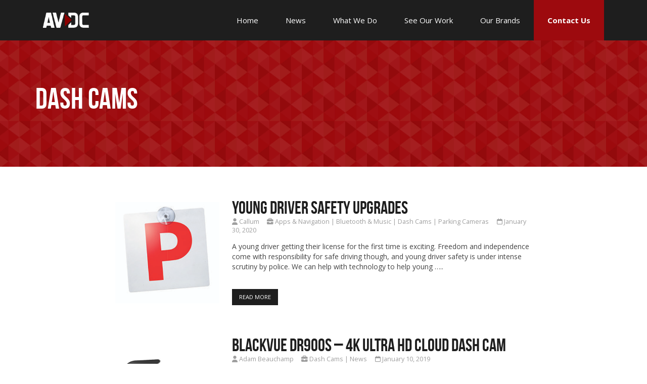

--- FILE ---
content_type: text/html; charset=UTF-8
request_url: https://www.av-dc.com.au/category/dashcams/
body_size: 14359
content:
<!DOCTYPE html>
<!--[if IE 8]> <html lang="en-AU" class="ie8"> <![endif]-->
<!--[if !IE]><!--> <html lang="en-AU"> <!--<![endif]-->

<head>
    
        <!-- Global site tag (gtag.js) - Google Analytics -->
    <script async src="https://www.googletagmanager.com/gtag/js?id=UA-114567985-1"></script>
    <script>
      window.dataLayer = window.dataLayer || [];
      function gtag(){dataLayer.push(arguments);}
      gtag('js', new Date());
    
      gtag('config', 'UA-114567985-1');
    </script>

    
	<meta charset="UTF-8">	
	
	<!-- Mobile Specific Meta -->
	<meta name="viewport" content="width=device-width, initial-scale=1, maximum-scale=1">

	<link rel="profile" href="http://gmpg.org/xfn/11">
	<link rel="pingback" href="https://www.av-dc.com.au/xmlrpc.php">

	
	<!--[if lt IE 9]>
	<script src="https://www.av-dc.com.au/wp-content/themes/business-one/js/html5.js"></script>
	<![endif]-->
	
	<link href="http://www.av-dc.com.au/apple-touch-icon120x120.png" rel="apple-touch-icon" />
<link href="http://www.av-dc.com.au/apple-touch-icon-152x152.png" rel="apple-touch-icon" sizes="152x152" />
<link href="http://www.av-dc.com.au/apple-touch-icon-167x167.png" rel="apple-touch-icon" sizes="167x167" />
<link href="http://www.av-dc.com.au/apple-touch-icon-180x180.png" rel="apple-touch-icon" sizes="180x180" />
<link href="http://www.av-dc.com.au/icon-hires.png" rel="icon" sizes="192x192" />
<link href="http://www.av-dc.com.au/icon-normal.png" rel="icon" sizes="128x128" />

<!-- Facebook Pixel Code -->
<script>
  !function(f,b,e,v,n,t,s)
  {if(f.fbq)return;n=f.fbq=function(){n.callMethod?
  n.callMethod.apply(n,arguments):n.queue.push(arguments)};
  if(!f._fbq)f._fbq=n;n.push=n;n.loaded=!0;n.version='2.0';
  n.queue=[];t=b.createElement(e);t.async=!0;
  t.src=v;s=b.getElementsByTagName(e)[0];
  s.parentNode.insertBefore(t,s)}(window, document,'script',
  'https://connect.facebook.net/en_US/fbevents.js');
  fbq('init', '1202720076439809');
  fbq('track', 'PageView');
</script>
<noscript><img height="1" width="1" style="display:none"
  src="https://www.facebook.com/tr?id=1202720076439809&ev=PageView&noscript=1"
/></noscript>
<!-- End Facebook Pixel Code -->

<meta name='robots' content='index, follow, max-image-preview:large, max-snippet:-1, max-video-preview:-1' />
	<style>img:is([sizes="auto" i], [sizes^="auto," i]) { contain-intrinsic-size: 3000px 1500px }</style>
	
	<!-- This site is optimized with the Yoast SEO plugin v23.3 - https://yoast.com/wordpress/plugins/seo/ -->
	<title>Dash Cams Archives - AV-DC</title>
	<link rel="canonical" href="https://www.av-dc.com.au/category/dashcams/" />
	<meta property="og:locale" content="en_US" />
	<meta property="og:type" content="article" />
	<meta property="og:title" content="Dash Cams Archives - AV-DC" />
	<meta property="og:description" content="Avoid insurance hassles and protect your car with high definition recording. Our cameras can also record while parked, capturing any hit-and-run damage!" />
	<meta property="og:url" content="https://www.av-dc.com.au/category/dashcams/" />
	<meta property="og:site_name" content="AV-DC" />
	<meta name="twitter:card" content="summary_large_image" />
	<script type="application/ld+json" class="yoast-schema-graph">{"@context":"https://schema.org","@graph":[{"@type":"CollectionPage","@id":"https://www.av-dc.com.au/category/dashcams/","url":"https://www.av-dc.com.au/category/dashcams/","name":"Dash Cams Archives - AV-DC","isPartOf":{"@id":"https://www.av-dc.com.au/#website"},"primaryImageOfPage":{"@id":"https://www.av-dc.com.au/category/dashcams/#primaryimage"},"image":{"@id":"https://www.av-dc.com.au/category/dashcams/#primaryimage"},"thumbnailUrl":"https://www.av-dc.com.au/wp-content/uploads/2020/01/P-Plate.jpg","breadcrumb":{"@id":"https://www.av-dc.com.au/category/dashcams/#breadcrumb"},"inLanguage":"en-AU"},{"@type":"ImageObject","inLanguage":"en-AU","@id":"https://www.av-dc.com.au/category/dashcams/#primaryimage","url":"https://www.av-dc.com.au/wp-content/uploads/2020/01/P-Plate.jpg","contentUrl":"https://www.av-dc.com.au/wp-content/uploads/2020/01/P-Plate.jpg","width":354,"height":354},{"@type":"BreadcrumbList","@id":"https://www.av-dc.com.au/category/dashcams/#breadcrumb","itemListElement":[{"@type":"ListItem","position":1,"name":"Home","item":"https://www.av-dc.com.au/"},{"@type":"ListItem","position":2,"name":"Dash Cams"}]},{"@type":"WebSite","@id":"https://www.av-dc.com.au/#website","url":"https://www.av-dc.com.au/","name":"AV-DC","description":"Connect With Music","potentialAction":[{"@type":"SearchAction","target":{"@type":"EntryPoint","urlTemplate":"https://www.av-dc.com.au/?s={search_term_string}"},"query-input":"required name=search_term_string"}],"inLanguage":"en-AU"}]}</script>
	<!-- / Yoast SEO plugin. -->


<link rel='dns-prefetch' href='//fonts.googleapis.com' />
<link rel='dns-prefetch' href='//use.fontawesome.com' />
<link rel="alternate" type="application/rss+xml" title="AV-DC &raquo; Feed" href="https://www.av-dc.com.au/feed/" />
<link rel="alternate" type="application/rss+xml" title="AV-DC &raquo; Comments Feed" href="https://www.av-dc.com.au/comments/feed/" />
<link rel="alternate" type="application/rss+xml" title="AV-DC &raquo; Dash Cams Category Feed" href="https://www.av-dc.com.au/category/dashcams/feed/" />
<script type="text/javascript">
/* <![CDATA[ */
window._wpemojiSettings = {"baseUrl":"https:\/\/s.w.org\/images\/core\/emoji\/16.0.1\/72x72\/","ext":".png","svgUrl":"https:\/\/s.w.org\/images\/core\/emoji\/16.0.1\/svg\/","svgExt":".svg","source":{"concatemoji":"https:\/\/www.av-dc.com.au\/wp-includes\/js\/wp-emoji-release.min.js?ver=6.8.3"}};
/*! This file is auto-generated */
!function(s,n){var o,i,e;function c(e){try{var t={supportTests:e,timestamp:(new Date).valueOf()};sessionStorage.setItem(o,JSON.stringify(t))}catch(e){}}function p(e,t,n){e.clearRect(0,0,e.canvas.width,e.canvas.height),e.fillText(t,0,0);var t=new Uint32Array(e.getImageData(0,0,e.canvas.width,e.canvas.height).data),a=(e.clearRect(0,0,e.canvas.width,e.canvas.height),e.fillText(n,0,0),new Uint32Array(e.getImageData(0,0,e.canvas.width,e.canvas.height).data));return t.every(function(e,t){return e===a[t]})}function u(e,t){e.clearRect(0,0,e.canvas.width,e.canvas.height),e.fillText(t,0,0);for(var n=e.getImageData(16,16,1,1),a=0;a<n.data.length;a++)if(0!==n.data[a])return!1;return!0}function f(e,t,n,a){switch(t){case"flag":return n(e,"\ud83c\udff3\ufe0f\u200d\u26a7\ufe0f","\ud83c\udff3\ufe0f\u200b\u26a7\ufe0f")?!1:!n(e,"\ud83c\udde8\ud83c\uddf6","\ud83c\udde8\u200b\ud83c\uddf6")&&!n(e,"\ud83c\udff4\udb40\udc67\udb40\udc62\udb40\udc65\udb40\udc6e\udb40\udc67\udb40\udc7f","\ud83c\udff4\u200b\udb40\udc67\u200b\udb40\udc62\u200b\udb40\udc65\u200b\udb40\udc6e\u200b\udb40\udc67\u200b\udb40\udc7f");case"emoji":return!a(e,"\ud83e\udedf")}return!1}function g(e,t,n,a){var r="undefined"!=typeof WorkerGlobalScope&&self instanceof WorkerGlobalScope?new OffscreenCanvas(300,150):s.createElement("canvas"),o=r.getContext("2d",{willReadFrequently:!0}),i=(o.textBaseline="top",o.font="600 32px Arial",{});return e.forEach(function(e){i[e]=t(o,e,n,a)}),i}function t(e){var t=s.createElement("script");t.src=e,t.defer=!0,s.head.appendChild(t)}"undefined"!=typeof Promise&&(o="wpEmojiSettingsSupports",i=["flag","emoji"],n.supports={everything:!0,everythingExceptFlag:!0},e=new Promise(function(e){s.addEventListener("DOMContentLoaded",e,{once:!0})}),new Promise(function(t){var n=function(){try{var e=JSON.parse(sessionStorage.getItem(o));if("object"==typeof e&&"number"==typeof e.timestamp&&(new Date).valueOf()<e.timestamp+604800&&"object"==typeof e.supportTests)return e.supportTests}catch(e){}return null}();if(!n){if("undefined"!=typeof Worker&&"undefined"!=typeof OffscreenCanvas&&"undefined"!=typeof URL&&URL.createObjectURL&&"undefined"!=typeof Blob)try{var e="postMessage("+g.toString()+"("+[JSON.stringify(i),f.toString(),p.toString(),u.toString()].join(",")+"));",a=new Blob([e],{type:"text/javascript"}),r=new Worker(URL.createObjectURL(a),{name:"wpTestEmojiSupports"});return void(r.onmessage=function(e){c(n=e.data),r.terminate(),t(n)})}catch(e){}c(n=g(i,f,p,u))}t(n)}).then(function(e){for(var t in e)n.supports[t]=e[t],n.supports.everything=n.supports.everything&&n.supports[t],"flag"!==t&&(n.supports.everythingExceptFlag=n.supports.everythingExceptFlag&&n.supports[t]);n.supports.everythingExceptFlag=n.supports.everythingExceptFlag&&!n.supports.flag,n.DOMReady=!1,n.readyCallback=function(){n.DOMReady=!0}}).then(function(){return e}).then(function(){var e;n.supports.everything||(n.readyCallback(),(e=n.source||{}).concatemoji?t(e.concatemoji):e.wpemoji&&e.twemoji&&(t(e.twemoji),t(e.wpemoji)))}))}((window,document),window._wpemojiSettings);
/* ]]> */
</script>
<style id='wp-emoji-styles-inline-css' type='text/css'>

	img.wp-smiley, img.emoji {
		display: inline !important;
		border: none !important;
		box-shadow: none !important;
		height: 1em !important;
		width: 1em !important;
		margin: 0 0.07em !important;
		vertical-align: -0.1em !important;
		background: none !important;
		padding: 0 !important;
	}
</style>
<link rel='stylesheet' id='wp-block-library-css' href='https://www.av-dc.com.au/wp-includes/css/dist/block-library/style.min.css?ver=6.8.3' type='text/css' media='all' />
<style id='classic-theme-styles-inline-css' type='text/css'>
/*! This file is auto-generated */
.wp-block-button__link{color:#fff;background-color:#32373c;border-radius:9999px;box-shadow:none;text-decoration:none;padding:calc(.667em + 2px) calc(1.333em + 2px);font-size:1.125em}.wp-block-file__button{background:#32373c;color:#fff;text-decoration:none}
</style>
<style id='global-styles-inline-css' type='text/css'>
:root{--wp--preset--aspect-ratio--square: 1;--wp--preset--aspect-ratio--4-3: 4/3;--wp--preset--aspect-ratio--3-4: 3/4;--wp--preset--aspect-ratio--3-2: 3/2;--wp--preset--aspect-ratio--2-3: 2/3;--wp--preset--aspect-ratio--16-9: 16/9;--wp--preset--aspect-ratio--9-16: 9/16;--wp--preset--color--black: #000000;--wp--preset--color--cyan-bluish-gray: #abb8c3;--wp--preset--color--white: #ffffff;--wp--preset--color--pale-pink: #f78da7;--wp--preset--color--vivid-red: #cf2e2e;--wp--preset--color--luminous-vivid-orange: #ff6900;--wp--preset--color--luminous-vivid-amber: #fcb900;--wp--preset--color--light-green-cyan: #7bdcb5;--wp--preset--color--vivid-green-cyan: #00d084;--wp--preset--color--pale-cyan-blue: #8ed1fc;--wp--preset--color--vivid-cyan-blue: #0693e3;--wp--preset--color--vivid-purple: #9b51e0;--wp--preset--gradient--vivid-cyan-blue-to-vivid-purple: linear-gradient(135deg,rgba(6,147,227,1) 0%,rgb(155,81,224) 100%);--wp--preset--gradient--light-green-cyan-to-vivid-green-cyan: linear-gradient(135deg,rgb(122,220,180) 0%,rgb(0,208,130) 100%);--wp--preset--gradient--luminous-vivid-amber-to-luminous-vivid-orange: linear-gradient(135deg,rgba(252,185,0,1) 0%,rgba(255,105,0,1) 100%);--wp--preset--gradient--luminous-vivid-orange-to-vivid-red: linear-gradient(135deg,rgba(255,105,0,1) 0%,rgb(207,46,46) 100%);--wp--preset--gradient--very-light-gray-to-cyan-bluish-gray: linear-gradient(135deg,rgb(238,238,238) 0%,rgb(169,184,195) 100%);--wp--preset--gradient--cool-to-warm-spectrum: linear-gradient(135deg,rgb(74,234,220) 0%,rgb(151,120,209) 20%,rgb(207,42,186) 40%,rgb(238,44,130) 60%,rgb(251,105,98) 80%,rgb(254,248,76) 100%);--wp--preset--gradient--blush-light-purple: linear-gradient(135deg,rgb(255,206,236) 0%,rgb(152,150,240) 100%);--wp--preset--gradient--blush-bordeaux: linear-gradient(135deg,rgb(254,205,165) 0%,rgb(254,45,45) 50%,rgb(107,0,62) 100%);--wp--preset--gradient--luminous-dusk: linear-gradient(135deg,rgb(255,203,112) 0%,rgb(199,81,192) 50%,rgb(65,88,208) 100%);--wp--preset--gradient--pale-ocean: linear-gradient(135deg,rgb(255,245,203) 0%,rgb(182,227,212) 50%,rgb(51,167,181) 100%);--wp--preset--gradient--electric-grass: linear-gradient(135deg,rgb(202,248,128) 0%,rgb(113,206,126) 100%);--wp--preset--gradient--midnight: linear-gradient(135deg,rgb(2,3,129) 0%,rgb(40,116,252) 100%);--wp--preset--font-size--small: 13px;--wp--preset--font-size--medium: 20px;--wp--preset--font-size--large: 36px;--wp--preset--font-size--x-large: 42px;--wp--preset--spacing--20: 0.44rem;--wp--preset--spacing--30: 0.67rem;--wp--preset--spacing--40: 1rem;--wp--preset--spacing--50: 1.5rem;--wp--preset--spacing--60: 2.25rem;--wp--preset--spacing--70: 3.38rem;--wp--preset--spacing--80: 5.06rem;--wp--preset--shadow--natural: 6px 6px 9px rgba(0, 0, 0, 0.2);--wp--preset--shadow--deep: 12px 12px 50px rgba(0, 0, 0, 0.4);--wp--preset--shadow--sharp: 6px 6px 0px rgba(0, 0, 0, 0.2);--wp--preset--shadow--outlined: 6px 6px 0px -3px rgba(255, 255, 255, 1), 6px 6px rgba(0, 0, 0, 1);--wp--preset--shadow--crisp: 6px 6px 0px rgba(0, 0, 0, 1);}:where(.is-layout-flex){gap: 0.5em;}:where(.is-layout-grid){gap: 0.5em;}body .is-layout-flex{display: flex;}.is-layout-flex{flex-wrap: wrap;align-items: center;}.is-layout-flex > :is(*, div){margin: 0;}body .is-layout-grid{display: grid;}.is-layout-grid > :is(*, div){margin: 0;}:where(.wp-block-columns.is-layout-flex){gap: 2em;}:where(.wp-block-columns.is-layout-grid){gap: 2em;}:where(.wp-block-post-template.is-layout-flex){gap: 1.25em;}:where(.wp-block-post-template.is-layout-grid){gap: 1.25em;}.has-black-color{color: var(--wp--preset--color--black) !important;}.has-cyan-bluish-gray-color{color: var(--wp--preset--color--cyan-bluish-gray) !important;}.has-white-color{color: var(--wp--preset--color--white) !important;}.has-pale-pink-color{color: var(--wp--preset--color--pale-pink) !important;}.has-vivid-red-color{color: var(--wp--preset--color--vivid-red) !important;}.has-luminous-vivid-orange-color{color: var(--wp--preset--color--luminous-vivid-orange) !important;}.has-luminous-vivid-amber-color{color: var(--wp--preset--color--luminous-vivid-amber) !important;}.has-light-green-cyan-color{color: var(--wp--preset--color--light-green-cyan) !important;}.has-vivid-green-cyan-color{color: var(--wp--preset--color--vivid-green-cyan) !important;}.has-pale-cyan-blue-color{color: var(--wp--preset--color--pale-cyan-blue) !important;}.has-vivid-cyan-blue-color{color: var(--wp--preset--color--vivid-cyan-blue) !important;}.has-vivid-purple-color{color: var(--wp--preset--color--vivid-purple) !important;}.has-black-background-color{background-color: var(--wp--preset--color--black) !important;}.has-cyan-bluish-gray-background-color{background-color: var(--wp--preset--color--cyan-bluish-gray) !important;}.has-white-background-color{background-color: var(--wp--preset--color--white) !important;}.has-pale-pink-background-color{background-color: var(--wp--preset--color--pale-pink) !important;}.has-vivid-red-background-color{background-color: var(--wp--preset--color--vivid-red) !important;}.has-luminous-vivid-orange-background-color{background-color: var(--wp--preset--color--luminous-vivid-orange) !important;}.has-luminous-vivid-amber-background-color{background-color: var(--wp--preset--color--luminous-vivid-amber) !important;}.has-light-green-cyan-background-color{background-color: var(--wp--preset--color--light-green-cyan) !important;}.has-vivid-green-cyan-background-color{background-color: var(--wp--preset--color--vivid-green-cyan) !important;}.has-pale-cyan-blue-background-color{background-color: var(--wp--preset--color--pale-cyan-blue) !important;}.has-vivid-cyan-blue-background-color{background-color: var(--wp--preset--color--vivid-cyan-blue) !important;}.has-vivid-purple-background-color{background-color: var(--wp--preset--color--vivid-purple) !important;}.has-black-border-color{border-color: var(--wp--preset--color--black) !important;}.has-cyan-bluish-gray-border-color{border-color: var(--wp--preset--color--cyan-bluish-gray) !important;}.has-white-border-color{border-color: var(--wp--preset--color--white) !important;}.has-pale-pink-border-color{border-color: var(--wp--preset--color--pale-pink) !important;}.has-vivid-red-border-color{border-color: var(--wp--preset--color--vivid-red) !important;}.has-luminous-vivid-orange-border-color{border-color: var(--wp--preset--color--luminous-vivid-orange) !important;}.has-luminous-vivid-amber-border-color{border-color: var(--wp--preset--color--luminous-vivid-amber) !important;}.has-light-green-cyan-border-color{border-color: var(--wp--preset--color--light-green-cyan) !important;}.has-vivid-green-cyan-border-color{border-color: var(--wp--preset--color--vivid-green-cyan) !important;}.has-pale-cyan-blue-border-color{border-color: var(--wp--preset--color--pale-cyan-blue) !important;}.has-vivid-cyan-blue-border-color{border-color: var(--wp--preset--color--vivid-cyan-blue) !important;}.has-vivid-purple-border-color{border-color: var(--wp--preset--color--vivid-purple) !important;}.has-vivid-cyan-blue-to-vivid-purple-gradient-background{background: var(--wp--preset--gradient--vivid-cyan-blue-to-vivid-purple) !important;}.has-light-green-cyan-to-vivid-green-cyan-gradient-background{background: var(--wp--preset--gradient--light-green-cyan-to-vivid-green-cyan) !important;}.has-luminous-vivid-amber-to-luminous-vivid-orange-gradient-background{background: var(--wp--preset--gradient--luminous-vivid-amber-to-luminous-vivid-orange) !important;}.has-luminous-vivid-orange-to-vivid-red-gradient-background{background: var(--wp--preset--gradient--luminous-vivid-orange-to-vivid-red) !important;}.has-very-light-gray-to-cyan-bluish-gray-gradient-background{background: var(--wp--preset--gradient--very-light-gray-to-cyan-bluish-gray) !important;}.has-cool-to-warm-spectrum-gradient-background{background: var(--wp--preset--gradient--cool-to-warm-spectrum) !important;}.has-blush-light-purple-gradient-background{background: var(--wp--preset--gradient--blush-light-purple) !important;}.has-blush-bordeaux-gradient-background{background: var(--wp--preset--gradient--blush-bordeaux) !important;}.has-luminous-dusk-gradient-background{background: var(--wp--preset--gradient--luminous-dusk) !important;}.has-pale-ocean-gradient-background{background: var(--wp--preset--gradient--pale-ocean) !important;}.has-electric-grass-gradient-background{background: var(--wp--preset--gradient--electric-grass) !important;}.has-midnight-gradient-background{background: var(--wp--preset--gradient--midnight) !important;}.has-small-font-size{font-size: var(--wp--preset--font-size--small) !important;}.has-medium-font-size{font-size: var(--wp--preset--font-size--medium) !important;}.has-large-font-size{font-size: var(--wp--preset--font-size--large) !important;}.has-x-large-font-size{font-size: var(--wp--preset--font-size--x-large) !important;}
:where(.wp-block-post-template.is-layout-flex){gap: 1.25em;}:where(.wp-block-post-template.is-layout-grid){gap: 1.25em;}
:where(.wp-block-columns.is-layout-flex){gap: 2em;}:where(.wp-block-columns.is-layout-grid){gap: 2em;}
:root :where(.wp-block-pullquote){font-size: 1.5em;line-height: 1.6;}
</style>
<link rel='stylesheet' id='contact-form-7-css' href='https://www.av-dc.com.au/wp-content/plugins/contact-form-7/includes/css/styles.css?ver=5.9.8' type='text/css' media='all' />
<link rel='stylesheet' id='wpb-pcf-sweetalert2-css' href='https://www.av-dc.com.au/wp-content/plugins/wpb-popup-for-contact-form-7/assets/css/sweetalert2.min.css?ver=11.4.8' type='text/css' media='all' />
<link rel='stylesheet' id='wpb-pcf-styles-css' href='https://www.av-dc.com.au/wp-content/plugins/wpb-popup-for-contact-form-7/assets/css/frontend.css?ver=1.0' type='text/css' media='all' />
<style id='wpb-pcf-styles-inline-css' type='text/css'>

		.wpb-pcf-btn-default,
		.wpb-pcf-form-style-true input[type=submit],
		.wpb-pcf-form-style-true input[type=button],
		.wpb-pcf-form-style-true input[type=submit],
		.wpb-pcf-form-style-true input[type=button]{
			color: #ffffff!important;
			background: #9d0a0e!important;
		}
		.wpb-pcf-btn-default:hover, .wpb-pcf-btn-default:focus,
		.wpb-pcf-form-style-true input[type=submit]:hover, .wpb-pcf-form-style-true input[type=submit]:focus,
		.wpb-pcf-form-style-true input[type=button]:hover, .wpb-pcf-form-style-true input[type=button]:focus,
		.wpb-pcf-form-style-true input[type=submit]:hover,
		.wpb-pcf-form-style-true input[type=button]:hover,
		.wpb-pcf-form-style-true input[type=submit]:focus,
		.wpb-pcf-form-style-true input[type=button]:focus {
			color: #cccccc!important;
			background: #7c0206!important;
		}
</style>
<link rel='stylesheet' id='business-style-css' href='https://www.av-dc.com.au/wp-content/themes/business-one/style.css?ver=6.8.3' type='text/css' media='all' />
<link rel='stylesheet' id='bootstrap-css' href='https://www.av-dc.com.au/wp-content/themes/business-one/css/bootstrap.css?ver=6.8.3' type='text/css' media='all' />
<link rel='stylesheet' id='font-awesome-css' href='https://www.av-dc.com.au/wp-content/themes/business-one/css/font-awesome.css?ver=6.8.3' type='text/css' media='all' />
<link rel='stylesheet' id='slick-css' href='https://www.av-dc.com.au/wp-content/themes/business-one/css/slick.css?ver=6.8.3' type='text/css' media='all' />
<link rel='stylesheet' id='style-css' href='https://www.av-dc.com.au/wp-content/themes/business-one/css/style.css?ver=6.8.3' type='text/css' media='all' />
<link rel='stylesheet' id='blog-css' href='https://www.av-dc.com.au/wp-content/themes/business-one/css/blog.css?ver=6.8.3' type='text/css' media='all' />
<link rel='stylesheet' id='googleOpenSans-css' href='//fonts.googleapis.com/css?family=Open+Sans%3A300italic%2C400italic%2C400%2C600%2C700&#038;ver=6.8.3' type='text/css' media='all' />
<link rel='stylesheet' id='slb_core-css' href='https://www.av-dc.com.au/wp-content/plugins/simple-lightbox/client/css/app.css?ver=2.9.3' type='text/css' media='all' />
<link rel='stylesheet' id='font-awesome-official-css' href='https://use.fontawesome.com/releases/v6.4.2/css/all.css' type='text/css' media='all' integrity="sha384-blOohCVdhjmtROpu8+CfTnUWham9nkX7P7OZQMst+RUnhtoY/9qemFAkIKOYxDI3" crossorigin="anonymous" />
<link rel='stylesheet' id='popup-maker-site-css' href='//www.av-dc.com.au/wp-content/uploads/pum/pum-site-styles.css?generated=1751860964&#038;ver=1.19.1' type='text/css' media='all' />
<link rel='stylesheet' id='font-awesome-official-v4shim-css' href='https://use.fontawesome.com/releases/v6.4.2/css/v4-shims.css' type='text/css' media='all' integrity="sha384-IqMDcR2qh8kGcGdRrxwop5R2GiUY5h8aDR/LhYxPYiXh3sAAGGDkFvFqWgFvTsTd" crossorigin="anonymous" />
<script type="text/javascript" src="https://www.av-dc.com.au/wp-includes/js/jquery/jquery.min.js?ver=3.7.1" id="jquery-core-js"></script>
<script type="text/javascript" src="https://www.av-dc.com.au/wp-includes/js/jquery/jquery-migrate.min.js?ver=3.4.1" id="jquery-migrate-js"></script>
<link rel="https://api.w.org/" href="https://www.av-dc.com.au/wp-json/" /><link rel="alternate" title="JSON" type="application/json" href="https://www.av-dc.com.au/wp-json/wp/v2/categories/199" /><link rel="EditURI" type="application/rsd+xml" title="RSD" href="https://www.av-dc.com.au/xmlrpc.php?rsd" />
<meta name="generator" content="WordPress 6.8.3" />
<meta name="generator" content="Redux 4.4.18" /><link rel="shortcut icon" href="https://www.av-dc.com.au/wp-content/uploads/2018/02/favicon.ico"> <style>

	body{
}
	
		.section-divider-one{
			background:url('https://www.av-dc.com.au/wp-content/uploads/2018/02/triangle_dark.gif') center center no-repeat fixed;
		}

	

	
	.section-service{
				background: url('https://www.av-dc.com.au/wp-content/uploads/2018/02/triangle_pattern.jpg') center center no-repeat fixed;
			}

	

	

	.section-client{
				background: url('https://www.av-dc.com.au/wp-content/uploads/2018/02/cwm1.png') center center no-repeat fixed;
			}


		


	

 </style> </head>

<body class="archive category category-dashcams category-199 wp-theme-business-one">

<div class="page-loader">
	<img src="https://www.av-dc.com.au/wp-content/themes/business-one/img/loader.gif" alt="ajax loader">
</div> <!-- end page-loader -->


				<div class="logo-mobile">

					
			<a href="https://www.av-dc.com.au/" class="u-photo" title="AV-DC">

				<img src="https://www.av-dc.com.au/wp-content/uploads/2018/02/logo-150x44.png" alt="logo">

			</a>

						
					<!-- MOBILE CONTACT BUTTONS GO HERE IF I WANT THEM -->
					
				</div>	

	<!-- blog-justify -->
	<div class="blog-justify">
		
		<i class="fa fa-align-justify"></i>

	</div> <!-- blog-justify -->


	<header class="blog-mobile-menu">	
			
		<nav class="menu-header-container"><ul id="menu-header" class="nav"><li id="menu-item-1864" class="menu-item menu-item-type-post_type menu-item-object-page menu-item-home menu-item-1864"><a href="https://www.av-dc.com.au/">Home</a></li>
<li id="menu-item-2559" class="menu-item menu-item-type-custom menu-item-object-custom menu-item-2559"><a href="http://www.av-dc.com.au/blog/">News</a></li>
<li id="menu-item-1909" class="menu-item menu-item-type-custom menu-item-object-custom menu-item-has-children menu-item-1909"><a href="#">What We Do</a>
<ul class="sub-menu">
	<li id="menu-item-2229" class="menu-item menu-item-type-post_type menu-item-object-page menu-item-2229"><a href="https://www.av-dc.com.au/car-gps-adelaide/">Apps &#038; Navigation</a></li>
	<li id="menu-item-2230" class="menu-item menu-item-type-post_type menu-item-object-page menu-item-2230"><a href="https://www.av-dc.com.au/car-audio-sound-systems/">Sound Systems</a></li>
	<li id="menu-item-2231" class="menu-item menu-item-type-post_type menu-item-object-page menu-item-2231"><a href="https://www.av-dc.com.au/adelaide-dash-cam/">Dash Cams</a></li>
	<li id="menu-item-2232" class="menu-item menu-item-type-post_type menu-item-object-page menu-item-2232"><a href="https://www.av-dc.com.au/car-bluetooth-adelaide/">Bluetooth &#038; Music</a></li>
	<li id="menu-item-2233" class="menu-item menu-item-type-post_type menu-item-object-page menu-item-2233"><a href="https://www.av-dc.com.au/reverse-camera-adelaide/">Reversing &#038; Parking Cameras</a></li>
	<li id="menu-item-2234" class="menu-item menu-item-type-post_type menu-item-object-page menu-item-2234"><a href="https://www.av-dc.com.au/4wd-electronics/">4WD Upgrades</a></li>
</ul>
</li>
<li id="menu-item-2560" class="menu-item menu-item-type-custom menu-item-object-custom menu-item-home menu-item-2560"><a href="https://www.av-dc.com.au/#portfolio">See Our Work</a></li>
<li id="menu-item-1900" class="menu-item menu-item-type-post_type menu-item-object-page menu-item-1900"><a href="https://www.av-dc.com.au/our-brands/">Our Brands</a></li>
<li id="menu-item-1863" class="phnumber menu-item menu-item-type-post_type menu-item-object-page menu-item-1863"><a href="https://www.av-dc.com.au/contact/">Contact Us</a></li>
</ul></nav>		

	</header>
	

	<!-- NAVIGATION and LOGO -->
	<header class="blog-header">
		
		<div class="container">

			<div class="col-sm-3">
				
				<div class="blog-logo">
					
					
						
							<a href="https://www.av-dc.com.au/" class="u-photo" title="AV-DC">
								<img src="https://www.av-dc.com.au/wp-content/uploads/2018/02/logo-150x44.png" alt="logo">
							</a>

					
				</div> <!-- end blog-logo -->

			</div> <!-- end col-sm-3 -->						
				

			<nav class="col-sm-9 clearfix"><ul id="menu-header-1" class="nav navbar-nav"><li class="menu-item menu-item-type-post_type menu-item-object-page menu-item-home menu-item-1864"><a href="https://www.av-dc.com.au/">Home</a></li>
<li class="menu-item menu-item-type-custom menu-item-object-custom menu-item-2559"><a href="http://www.av-dc.com.au/blog/">News</a></li>
<li class="menu-item menu-item-type-custom menu-item-object-custom menu-item-has-children menu-item-1909"><a href="#">What We Do</a>
<ul class="sub-menu">
	<li class="menu-item menu-item-type-post_type menu-item-object-page menu-item-2229"><a href="https://www.av-dc.com.au/car-gps-adelaide/">Apps &#038; Navigation</a></li>
	<li class="menu-item menu-item-type-post_type menu-item-object-page menu-item-2230"><a href="https://www.av-dc.com.au/car-audio-sound-systems/">Sound Systems</a></li>
	<li class="menu-item menu-item-type-post_type menu-item-object-page menu-item-2231"><a href="https://www.av-dc.com.au/adelaide-dash-cam/">Dash Cams</a></li>
	<li class="menu-item menu-item-type-post_type menu-item-object-page menu-item-2232"><a href="https://www.av-dc.com.au/car-bluetooth-adelaide/">Bluetooth &#038; Music</a></li>
	<li class="menu-item menu-item-type-post_type menu-item-object-page menu-item-2233"><a href="https://www.av-dc.com.au/reverse-camera-adelaide/">Reversing &#038; Parking Cameras</a></li>
	<li class="menu-item menu-item-type-post_type menu-item-object-page menu-item-2234"><a href="https://www.av-dc.com.au/4wd-electronics/">4WD Upgrades</a></li>
</ul>
</li>
<li class="menu-item menu-item-type-custom menu-item-object-custom menu-item-home menu-item-2560"><a href="https://www.av-dc.com.au/#portfolio">See Our Work</a></li>
<li class="menu-item menu-item-type-post_type menu-item-object-page menu-item-1900"><a href="https://www.av-dc.com.au/our-brands/">Our Brands</a></li>
<li class="phnumber menu-item menu-item-type-post_type menu-item-object-page menu-item-1863"><a href="https://www.av-dc.com.au/contact/">Contact Us</a></li>
</ul></nav>			
			
		


		</div> <!-- end container -->


	</header> 
	<!-- END NAVIGATION and LOGO -->





<!-- CUSTOM HEADER -->
	<div class="custom-header" role="banner">
	    
    <style>	.custom-header{
			background:url('https://www.av-dc.com.au/wp-content/uploads/2018/02/triangle_dark.gif') center center repeat fixed;
			}</style>	    

		
		<div class="container">
		    
<!-- <h2 class="heading-blog">	-->				
			<h1>
				Dash Cams			</h1>

		</div> <!-- end container -->

	</div>
	<!-- END CUSTOM HEADER -->



<section class="blog-container" role="main">
		
		<div class="container">
			
			
			<!-- BLOG -->

			
			<div class="col-sm-9">

			
									
					<article id="post-2929" class="h-entry post-2929 post type-post status-publish format-standard has-post-thumbnail hentry category-apps-navigation category-bluetooth-music category-dashcams category-parking-cameras">					
			
							
							<img width="354" height="354" src="https://www.av-dc.com.au/wp-content/uploads/2020/01/P-Plate.jpg" class="attachment-post-thumbnail size-post-thumbnail wp-post-image" alt="" decoding="async" fetchpriority="high" srcset="https://www.av-dc.com.au/wp-content/uploads/2020/01/P-Plate.jpg 354w, https://www.av-dc.com.au/wp-content/uploads/2020/01/P-Plate-300x300.jpg 300w, https://www.av-dc.com.au/wp-content/uploads/2020/01/P-Plate-150x150.jpg 150w" sizes="(max-width: 354px) 100vw, 354px" />							


						<div class="p-text">
						<h3 class="p-name">
							<a href="https://www.av-dc.com.au/2020/01/30/young-driver-safety-upgrades/" class="u-url" title="description">Young Driver Safety Upgrades</a>
						</h3>

						<div class="article-meta">

							<span class="author">
								<i class="fa fa-user"></i> <a href="https://www.av-dc.com.au/author/callumav-dc-com-au/" rel="author">Callum</a>
							</span>
								
							<span class="category">
								<i class="fa fa-briefcase"></i> <span><a href="https://www.av-dc.com.au/category/apps-navigation/" rel="category tag">Apps &amp; Navigation</a> | <a href="https://www.av-dc.com.au/category/bluetooth-music/" rel="category tag">Bluetooth &amp; Music</a> | <a href="https://www.av-dc.com.au/category/dashcams/" rel="category tag">Dash Cams</a> | <a href="https://www.av-dc.com.au/category/parking-cameras/" rel="category tag">Parking Cameras</a></span>

							</span> 

							<span class="date">
								<i class="fa fa-calendar-o"></i> <span>January 30, 2020</span>
							</span> 

							
						</div> <!-- end article-meta -->

						<div class="p-summary">
							 <p>A young driver getting their license for the first time is exciting. Freedom and independence come with responsibility for safe driving though, and young driver safety is under intense scrutiny by police. We can help with technology to help young &#8230;..</p>

														 
						</div> <!-- end p-summary -->

						<a href="https://www.av-dc.com.au/2020/01/30/young-driver-safety-upgrades/" class="btn u-url">Read More</a>	
						</div>

					</article>

									
					<article id="post-2372" class="h-entry post-2372 post type-post status-publish format-standard has-post-thumbnail hentry category-dashcams category-news">					
			
							
							<img width="600" height="600" src="https://www.av-dc.com.au/wp-content/uploads/2018/11/blackvue-dr900S.jpg" class="attachment-post-thumbnail size-post-thumbnail wp-post-image" alt="" decoding="async" srcset="https://www.av-dc.com.au/wp-content/uploads/2018/11/blackvue-dr900S.jpg 600w, https://www.av-dc.com.au/wp-content/uploads/2018/11/blackvue-dr900S-150x150.jpg 150w, https://www.av-dc.com.au/wp-content/uploads/2018/11/blackvue-dr900S-300x300.jpg 300w" sizes="(max-width: 600px) 100vw, 600px" />							


						<div class="p-text">
						<h3 class="p-name">
							<a href="https://www.av-dc.com.au/2019/01/10/blackvue-dr900s-4k-dash-cam/" class="u-url" title="description">Blackvue DR900S &#8211; 4K Ultra HD Cloud Dash Cam</a>
						</h3>

						<div class="article-meta">

							<span class="author">
								<i class="fa fa-user"></i> <a href="https://www.av-dc.com.au/author/adam/" rel="author">Adam Beauchamp</a>
							</span>
								
							<span class="category">
								<i class="fa fa-briefcase"></i> <span><a href="https://www.av-dc.com.au/category/dashcams/" rel="category tag">Dash Cams</a> | <a href="https://www.av-dc.com.au/category/news/" rel="category tag">News</a></span>

							</span> 

							<span class="date">
								<i class="fa fa-calendar-o"></i> <span>January 10, 2019</span>
							</span> 

							
						</div> <!-- end article-meta -->

						<div class="p-summary">
							 <p>Blackvue DR900S Dashcam Blackvue&#8217;s new flagship dash cam is the Blackvue DR900S. It redefines what is possible from a compact, windscreen mounted dash cam. 4K Ultra High Definition used to be the realm of cinematographers. Now you can have it &#8230;..</p>

														 
						</div> <!-- end p-summary -->

						<a href="https://www.av-dc.com.au/2019/01/10/blackvue-dr900s-4k-dash-cam/" class="btn u-url">Read More</a>	
						</div>

					</article>

									
					<article id="post-2585" class="h-entry post-2585 post type-post status-publish format-standard has-post-thumbnail hentry category-dashcams category-news">					
			
							
							<img width="800" height="534" src="https://www.av-dc.com.au/wp-content/uploads/2018/11/dash-cam.jpg" class="attachment-post-thumbnail size-post-thumbnail wp-post-image" alt="" decoding="async" srcset="https://www.av-dc.com.au/wp-content/uploads/2018/11/dash-cam.jpg 800w, https://www.av-dc.com.au/wp-content/uploads/2018/11/dash-cam-300x200.jpg 300w, https://www.av-dc.com.au/wp-content/uploads/2018/11/dash-cam-768x513.jpg 768w, https://www.av-dc.com.au/wp-content/uploads/2018/11/dash-cam-272x182.jpg 272w" sizes="(max-width: 800px) 100vw, 800px" />							


						<div class="p-text">
						<h3 class="p-name">
							<a href="https://www.av-dc.com.au/2018/11/29/dash-cam-christmas-gift/" class="u-url" title="description">How To Buy a Dash Cam as a Christmas Gift!</a>
						</h3>

						<div class="article-meta">

							<span class="author">
								<i class="fa fa-user"></i> <a href="https://www.av-dc.com.au/author/callumav-dc-com-au/" rel="author">Callum</a>
							</span>
								
							<span class="category">
								<i class="fa fa-briefcase"></i> <span><a href="https://www.av-dc.com.au/category/dashcams/" rel="category tag">Dash Cams</a> | <a href="https://www.av-dc.com.au/category/news/" rel="category tag">News</a></span>

							</span> 

							<span class="date">
								<i class="fa fa-calendar-o"></i> <span>November 29, 2018</span>
							</span> 

							
						</div> <!-- end article-meta -->

						<div class="p-summary">
							 <p>This year, go for a gift that can help keep your loved ones and their cars safer and better protected with a dash cam. Dash Cams are always popular Christmas gifts at AV-DC and we see a lot of great &#8230;..</p>

														 
						</div> <!-- end p-summary -->

						<a href="https://www.av-dc.com.au/2018/11/29/dash-cam-christmas-gift/" class="btn u-url">Read More</a>	
						</div>

					</article>

									
					<article id="post-2388" class="h-entry post-2388 post type-post status-publish format-standard has-post-thumbnail hentry category-dashcams category-parking-cameras category-sound-systems tag-audison tag-blackvue tag-ford tag-mustang tag-signature">					
			
							
							<img width="1024" height="683" src="https://www.av-dc.com.au/wp-content/uploads/2018/07/ford_mustang_custom_subwoofer-1.jpg" class="attachment-post-thumbnail size-post-thumbnail wp-post-image" alt="connect with music premium car sound" decoding="async" loading="lazy" srcset="https://www.av-dc.com.au/wp-content/uploads/2018/07/ford_mustang_custom_subwoofer-1.jpg 1024w, https://www.av-dc.com.au/wp-content/uploads/2018/07/ford_mustang_custom_subwoofer-1-300x200.jpg 300w, https://www.av-dc.com.au/wp-content/uploads/2018/07/ford_mustang_custom_subwoofer-1-768x512.jpg 768w, https://www.av-dc.com.au/wp-content/uploads/2018/07/ford_mustang_custom_subwoofer-1-272x182.jpg 272w" sizes="auto, (max-width: 1024px) 100vw, 1024px" />							


						<div class="p-text">
						<h3 class="p-name">
							<a href="https://www.av-dc.com.au/2018/05/11/mustang-showcase-sound-system/" class="u-url" title="description">Ford Mustang &#8211; AV-DC Signature Sound System</a>
						</h3>

						<div class="article-meta">

							<span class="author">
								<i class="fa fa-user"></i> <a href="https://www.av-dc.com.au/author/callumav-dc-com-au/" rel="author">Callum</a>
							</span>
								
							<span class="category">
								<i class="fa fa-briefcase"></i> <span><a href="https://www.av-dc.com.au/category/dashcams/" rel="category tag">Dash Cams</a> | <a href="https://www.av-dc.com.au/category/parking-cameras/" rel="category tag">Parking Cameras</a> | <a href="https://www.av-dc.com.au/category/sound-systems/" rel="category tag">Sound Systems</a></span>

							</span> 

							<span class="date">
								<i class="fa fa-calendar-o"></i> <span>May 11, 2018</span>
							</span> 

							
						</div> <!-- end article-meta -->

						<div class="p-summary">
							 <p>A special car like the Ford Mustang deserves a truly special sound system. The Mustang GT comes with tough muscle-car looks, a torquey 5.0-litre V8, and huge Brembo brakes all factory-fitted. Unfortunately though, Ford definitely didn&#8217;t pay much attention to &#8230;..</p>

														 
						</div> <!-- end p-summary -->

						<a href="https://www.av-dc.com.au/2018/05/11/mustang-showcase-sound-system/" class="btn u-url">Read More</a>	
						</div>

					</article>

									
					<article id="post-2064" class="h-entry post-2064 post type-post status-publish format-standard has-post-thumbnail hentry category-4wd-electrical category-apps-navigation category-bluetooth-music category-dashcams category-news category-parking-cameras category-sound-systems">					
			
							
							<img width="960" height="655" src="https://www.av-dc.com.au/wp-content/uploads/2018/04/23755376_2138236192868684_8867907386787194714_n.jpg" class="attachment-post-thumbnail size-post-thumbnail wp-post-image" alt="workshop at av-dc" decoding="async" loading="lazy" srcset="https://www.av-dc.com.au/wp-content/uploads/2018/04/23755376_2138236192868684_8867907386787194714_n.jpg 960w, https://www.av-dc.com.au/wp-content/uploads/2018/04/23755376_2138236192868684_8867907386787194714_n-300x205.jpg 300w, https://www.av-dc.com.au/wp-content/uploads/2018/04/23755376_2138236192868684_8867907386787194714_n-768x524.jpg 768w" sizes="auto, (max-width: 960px) 100vw, 960px" />							


						<div class="p-text">
						<h3 class="p-name">
							<a href="https://www.av-dc.com.au/2018/04/23/workshop-tour/" class="u-url" title="description">See Our Workshop! AV-DC Walkthrough</a>
						</h3>

						<div class="article-meta">

							<span class="author">
								<i class="fa fa-user"></i> <a href="https://www.av-dc.com.au/author/callumav-dc-com-au/" rel="author">Callum</a>
							</span>
								
							<span class="category">
								<i class="fa fa-briefcase"></i> <span><a href="https://www.av-dc.com.au/category/4wd-electrical/" rel="category tag">4WD Electrical</a> | <a href="https://www.av-dc.com.au/category/apps-navigation/" rel="category tag">Apps &amp; Navigation</a> | <a href="https://www.av-dc.com.au/category/bluetooth-music/" rel="category tag">Bluetooth &amp; Music</a> | <a href="https://www.av-dc.com.au/category/dashcams/" rel="category tag">Dash Cams</a> | <a href="https://www.av-dc.com.au/category/news/" rel="category tag">News</a> | <a href="https://www.av-dc.com.au/category/parking-cameras/" rel="category tag">Parking Cameras</a> | <a href="https://www.av-dc.com.au/category/sound-systems/" rel="category tag">Sound Systems</a></span>

							</span> 

							<span class="date">
								<i class="fa fa-calendar-o"></i> <span>April 23, 2018</span>
							</span> 

							
						</div> <!-- end article-meta -->

						<div class="p-summary">
							 <p>A Neat Workshop is a Beautiful Thing Isn&#8217;t it just? We love showing off our workshop &#8211; we take pride in continually tweaking and improving it, because it&#8217;s where we do our best work. The better our workshop, the better &#8230;..</p>

														 
						</div> <!-- end p-summary -->

						<a href="https://www.av-dc.com.au/2018/04/23/workshop-tour/" class="btn u-url">Read More</a>	
						</div>

					</article>

									
					<article id="post-2067" class="h-entry post-2067 post type-post status-publish format-standard has-post-thumbnail hentry category-dashcams tag-safety">					
			
							
							<img width="1024" height="683" src="https://www.av-dc.com.au/wp-content/uploads/2018/03/IMG_2728.jpg" class="attachment-post-thumbnail size-post-thumbnail wp-post-image" alt="Blackvue DR750 Dash Cameras" decoding="async" loading="lazy" srcset="https://www.av-dc.com.au/wp-content/uploads/2018/03/IMG_2728.jpg 1024w, https://www.av-dc.com.au/wp-content/uploads/2018/03/IMG_2728-300x200.jpg 300w, https://www.av-dc.com.au/wp-content/uploads/2018/03/IMG_2728-768x512.jpg 768w" sizes="auto, (max-width: 1024px) 100vw, 1024px" />							


						<div class="p-text">
						<h3 class="p-name">
							<a href="https://www.av-dc.com.au/2018/04/04/blackvue-dr750-dash-cameras/" class="u-url" title="description">Blackvue DR750 Dash Cameras at AV-DC</a>
						</h3>

						<div class="article-meta">

							<span class="author">
								<i class="fa fa-user"></i> <a href="https://www.av-dc.com.au/author/callumav-dc-com-au/" rel="author">Callum</a>
							</span>
								
							<span class="category">
								<i class="fa fa-briefcase"></i> <span><a href="https://www.av-dc.com.au/category/dashcams/" rel="category tag">Dash Cams</a></span>

							</span> 

							<span class="date">
								<i class="fa fa-calendar-o"></i> <span>April 4, 2018</span>
							</span> 

							
						</div> <!-- end article-meta -->

						<div class="p-summary">
							 <p>Sleek Gets Sleeker Blackvue are well-known makers of premium dash cameras, and we&#8217;ve supported them for a long time here at AV-DC. Their models are always sleek, well-featured, easy to use and very effective. It&#8217;s what we look for in &#8230;..</p>

														 
						</div> <!-- end p-summary -->

						<a href="https://www.av-dc.com.au/2018/04/04/blackvue-dr750-dash-cameras/" class="btn u-url">Read More</a>	
						</div>

					</article>

				
				<div class="business-pagenavi">
									</div> <!-- end business-pagenavi -->					

			</div>
			<!-- END BLOG -->

			

			<!-- SIDEBAR -->
<section class="blog-sidebar clearfix" role="complemantary">				

	<div class="col-sm-4">
					
							

	</div> <!-- end col-sm-4 -->

</section> 
<!-- END SIDEBAR -->

		</div> <!-- end container -->

</section> <!-- end blog-container -->




<!-- FOOTER -->
		<footer class="bottom-footer clearfix" role="contentinfo">
			
			
			<div class="container">
				
				<div class="col-sm-5">

										
					
					
					<div class="div-copyright">

						© Copyright AV-DC. All Rights Reserved.
					</div> <!-- end div-copyright -->

									

					

				</div> <!-- end col-sm-5 -->


				<div class="col-sm-2">
					
					<figure>

						
			<a href="https://www.av-dc.com.au/" class="u-photo" title="AV-DC">

				<img src="https://www.av-dc.com.au/wp-content/uploads/2018/02/logo-150x44.png" alt="logo">

			</a>

						

					</figure> <!-- end logo -->	

				</div> <!-- end col-sm-2 -->					


				<nav class="col-sm-5"><ul id="menu-footer" class="nav"><li id="menu-item-1840" class="menu-item menu-item-type-post_type menu-item-object-page menu-item-home menu-item-1840"><a href="https://www.av-dc.com.au/">Home</a></li>
</ul></nav>	


			</div> <!-- end container -->
			

		</footer>
		<!-- END FOOTER -->
<script type="speculationrules">
{"prefetch":[{"source":"document","where":{"and":[{"href_matches":"\/*"},{"not":{"href_matches":["\/wp-*.php","\/wp-admin\/*","\/wp-content\/uploads\/*","\/wp-content\/*","\/wp-content\/plugins\/*","\/wp-content\/themes\/business-one\/*","\/*\\?(.+)"]}},{"not":{"selector_matches":"a[rel~=\"nofollow\"]"}},{"not":{"selector_matches":".no-prefetch, .no-prefetch a"}}]},"eagerness":"conservative"}]}
</script>
<div id="pum-2302" class="pum pum-overlay pum-theme-2296 pum-theme-default-theme popmake-overlay pum-click-to-close click_open" data-popmake="{&quot;id&quot;:2302,&quot;slug&quot;:&quot;page-call-to-action&quot;,&quot;theme_id&quot;:2296,&quot;cookies&quot;:[],&quot;triggers&quot;:[{&quot;type&quot;:&quot;click_open&quot;,&quot;settings&quot;:{&quot;extra_selectors&quot;:&quot;&quot;,&quot;cookie_name&quot;:null}}],&quot;mobile_disabled&quot;:null,&quot;tablet_disabled&quot;:null,&quot;meta&quot;:{&quot;display&quot;:{&quot;stackable&quot;:false,&quot;overlay_disabled&quot;:false,&quot;scrollable_content&quot;:false,&quot;disable_reposition&quot;:false,&quot;size&quot;:&quot;medium&quot;,&quot;responsive_min_width&quot;:&quot;0%&quot;,&quot;responsive_min_width_unit&quot;:false,&quot;responsive_max_width&quot;:&quot;100%&quot;,&quot;responsive_max_width_unit&quot;:false,&quot;custom_width&quot;:&quot;640px&quot;,&quot;custom_width_unit&quot;:false,&quot;custom_height&quot;:&quot;380px&quot;,&quot;custom_height_unit&quot;:false,&quot;custom_height_auto&quot;:false,&quot;location&quot;:&quot;center top&quot;,&quot;position_from_trigger&quot;:false,&quot;position_top&quot;:&quot;100&quot;,&quot;position_left&quot;:&quot;0&quot;,&quot;position_bottom&quot;:&quot;0&quot;,&quot;position_right&quot;:&quot;0&quot;,&quot;position_fixed&quot;:false,&quot;animation_type&quot;:&quot;fade&quot;,&quot;animation_speed&quot;:&quot;350&quot;,&quot;animation_origin&quot;:&quot;center top&quot;,&quot;overlay_zindex&quot;:false,&quot;zindex&quot;:&quot;1999999999&quot;},&quot;close&quot;:{&quot;text&quot;:&quot;&quot;,&quot;button_delay&quot;:&quot;0&quot;,&quot;overlay_click&quot;:&quot;1&quot;,&quot;esc_press&quot;:false,&quot;f4_press&quot;:false},&quot;click_open&quot;:[]}}" role="dialog" aria-modal="false"
								   	aria-labelledby="pum_popup_title_2302">

	<div id="popmake-2302" class="pum-container popmake theme-2296 pum-responsive pum-responsive-medium responsive size-medium">

				

							<div id="pum_popup_title_2302" class="pum-title popmake-title">
				Get More Info			</div>
		

		

				<div class="pum-content popmake-content" tabindex="0">
			
<div class="wpcf7 no-js" id="wpcf7-f2062-o1" lang="en-AU" dir="ltr">
<div class="screen-reader-response"><p role="status" aria-live="polite" aria-atomic="true"></p> <ul></ul></div>
<form action="/category/dashcams/#wpcf7-f2062-o1" method="post" class="wpcf7-form init" aria-label="Contact form" novalidate="novalidate" data-status="init">
<div style="display: none;">
<input type="hidden" name="_wpcf7" value="2062" />
<input type="hidden" name="_wpcf7_version" value="5.9.8" />
<input type="hidden" name="_wpcf7_locale" value="en_AU" />
<input type="hidden" name="_wpcf7_unit_tag" value="wpcf7-f2062-o1" />
<input type="hidden" name="_wpcf7_container_post" value="0" />
<input type="hidden" name="_wpcf7_posted_data_hash" value="" />
</div>
<p><label> Your Name (required)<br />
<span class="wpcf7-form-control-wrap" data-name="your-name"><input size="40" maxlength="400" class="wpcf7-form-control wpcf7-text wpcf7-validates-as-required" aria-required="true" aria-invalid="false" value="" type="text" name="your-name" /></span> </label>
</p>
<p><label> Mobile Number<br />
<span class="wpcf7-form-control-wrap" data-name="tel-314"><input size="40" maxlength="400" class="wpcf7-form-control wpcf7-tel wpcf7-text wpcf7-validates-as-tel" aria-invalid="false" value="" type="tel" name="tel-314" /></span> </label>
</p>
<p><label> Your Email<br />
<span class="wpcf7-form-control-wrap" data-name="email-990"><input size="40" maxlength="400" class="wpcf7-form-control wpcf7-email wpcf7-validates-as-required wpcf7-text wpcf7-validates-as-email" aria-required="true" aria-invalid="false" value="" type="email" name="email-990" /></span></label>
</p>
<p><label> Message<br />
<span class="wpcf7-form-control-wrap" data-name="textarea-834"><textarea cols="40" rows="10" maxlength="2000" class="wpcf7-form-control wpcf7-textarea" aria-invalid="false" name="textarea-834"></textarea></span> </label>
</p>
<p><span id="wpcf7-696e88cc47830-wrapper" class="wpcf7-form-control-wrap email-661-wrap" style="display:none !important; visibility:hidden !important;"><label for="wpcf7-696e88cc47830-field" class="hp-message">Please leave this field empty.</label><input id="wpcf7-696e88cc47830-field"  class="wpcf7-form-control wpcf7-text" type="text" name="email-661" value="" size="40" tabindex="-1" autocomplete="new-password" /></span>
</p>
<p><input class="wpcf7-form-control wpcf7-submit has-spinner" type="submit" value="Send Me More Information" />
</p><input type='hidden' class='wpcf7-pum' value='{"closepopup":true,"closedelay":3,"openpopup":false,"openpopup_id":0}' /><div class="wpcf7-response-output" aria-hidden="true"></div>
</form>
</div>

		</div>


				

							<button type="button" class="pum-close popmake-close" aria-label="Close">
			X			</button>
		
	</div>

</div>
<script type="text/javascript" src="https://www.av-dc.com.au/wp-includes/js/dist/hooks.min.js?ver=4d63a3d491d11ffd8ac6" id="wp-hooks-js"></script>
<script type="text/javascript" src="https://www.av-dc.com.au/wp-includes/js/dist/i18n.min.js?ver=5e580eb46a90c2b997e6" id="wp-i18n-js"></script>
<script type="text/javascript" id="wp-i18n-js-after">
/* <![CDATA[ */
wp.i18n.setLocaleData( { 'text direction\u0004ltr': [ 'ltr' ] } );
/* ]]> */
</script>
<script type="text/javascript" src="https://www.av-dc.com.au/wp-content/plugins/contact-form-7/includes/swv/js/index.js?ver=5.9.8" id="swv-js"></script>
<script type="text/javascript" id="contact-form-7-js-extra">
/* <![CDATA[ */
var wpcf7 = {"api":{"root":"https:\/\/www.av-dc.com.au\/wp-json\/","namespace":"contact-form-7\/v1"},"cached":"1"};
var wpcf7 = {"api":{"root":"https:\/\/www.av-dc.com.au\/wp-json\/","namespace":"contact-form-7\/v1"},"cached":"1"};
/* ]]> */
</script>
<script type="text/javascript" id="contact-form-7-js-translations">
/* <![CDATA[ */
( function( domain, translations ) {
	var localeData = translations.locale_data[ domain ] || translations.locale_data.messages;
	localeData[""].domain = domain;
	wp.i18n.setLocaleData( localeData, domain );
} )( "contact-form-7", {"translation-revision-date":"2024-03-18 08:28:25+0000","generator":"GlotPress\/4.0.1","domain":"messages","locale_data":{"messages":{"":{"domain":"messages","plural-forms":"nplurals=2; plural=n != 1;","lang":"en_AU"},"Error:":["Error:"]}},"comment":{"reference":"includes\/js\/index.js"}} );
/* ]]> */
</script>
<script type="text/javascript" src="https://www.av-dc.com.au/wp-content/plugins/contact-form-7/includes/js/index.js?ver=5.9.8" id="contact-form-7-js"></script>
<script type="text/javascript" src="https://www.av-dc.com.au/wp-content/plugins/wpb-popup-for-contact-form-7/assets/js/sweetalert2.all.min.js?ver=11.4.8" id="wpb-pcf-sweetalert2-js"></script>
<script type="text/javascript" src="https://www.av-dc.com.au/wp-includes/js/underscore.min.js?ver=1.13.7" id="underscore-js"></script>
<script type="text/javascript" id="wp-util-js-extra">
/* <![CDATA[ */
var _wpUtilSettings = {"ajax":{"url":"\/wp-admin\/admin-ajax.php"}};
/* ]]> */
</script>
<script type="text/javascript" src="https://www.av-dc.com.au/wp-includes/js/wp-util.min.js?ver=6.8.3" id="wp-util-js"></script>
<script type="text/javascript" id="wpb-pcf-scripts-js-extra">
/* <![CDATA[ */
var WPB_PCF_Vars = {"ajaxurl":"https:\/\/www.av-dc.com.au\/wp-admin\/admin-ajax.php","nonce":"30731cb25b"};
/* ]]> */
</script>
<script type="text/javascript" src="https://www.av-dc.com.au/wp-content/plugins/wpb-popup-for-contact-form-7/assets/js/frontend.js?ver=1.0" id="wpb-pcf-scripts-js"></script>
<script type="text/javascript" src="https://www.av-dc.com.au/wp-content/themes/business-one/js/bootstrap.js?ver=6.8.3" id="bootstrap-js"></script>
<script type="text/javascript" src="https://www.av-dc.com.au/wp-includes/js/imagesloaded.min.js?ver=5.0.0" id="imagesloaded-js"></script>
<script type="text/javascript" src="https://www.av-dc.com.au/wp-content/themes/business-one/js/slick.js?ver=6.8.3" id="slickslider-js"></script>
<script type="text/javascript" src="https://www.av-dc.com.au/wp-content/themes/business-one/js/smoothscroll.js?ver=6.8.3" id="smoothscroll-js"></script>
<script type="text/javascript" src="https://www.av-dc.com.au/wp-includes/js/masonry.min.js?ver=4.2.2" id="masonry-js"></script>
<script type="text/javascript" src="https://www.av-dc.com.au/wp-content/themes/business-one/js/fittext.js?ver=6.8.3" id="fittext-js"></script>
<script type="text/javascript" src="https://www.av-dc.com.au/wp-content/plugins/siteorigin-panels/js/lib/jquery.fitvids.min.js?ver=2.29.20" id="fitvids-js"></script>
<script type="text/javascript" src="https://www.av-dc.com.au/wp-content/themes/business-one/js/parallax.js?ver=6.8.3" id="parallax-js"></script>
<script type="text/javascript" src="https://www.av-dc.com.au/wp-includes/js/jquery/ui/effect.min.js?ver=1.13.3" id="jquery-effects-core-js"></script>
<script type="text/javascript" src="https://www.av-dc.com.au/wp-content/themes/business-one/js/business-custom.js?ver=6.8.3" id="business-custom-js"></script>
<script type="text/javascript" src="https://www.av-dc.com.au/wp-includes/js/jquery/ui/core.min.js?ver=1.13.3" id="jquery-ui-core-js"></script>
<script type="text/javascript" id="popup-maker-site-js-extra">
/* <![CDATA[ */
var pum_vars = {"version":"1.19.1","pm_dir_url":"https:\/\/www.av-dc.com.au\/wp-content\/plugins\/popup-maker\/","ajaxurl":"https:\/\/www.av-dc.com.au\/wp-admin\/admin-ajax.php","restapi":"https:\/\/www.av-dc.com.au\/wp-json\/pum\/v1","rest_nonce":null,"default_theme":"2296","debug_mode":"","disable_tracking":"","home_url":"\/","message_position":"top","core_sub_forms_enabled":"1","popups":[],"cookie_domain":"","analytics_route":"analytics","analytics_api":"https:\/\/www.av-dc.com.au\/wp-json\/pum\/v1"};
var pum_sub_vars = {"ajaxurl":"https:\/\/www.av-dc.com.au\/wp-admin\/admin-ajax.php","message_position":"top"};
var pum_popups = {"pum-2302":{"triggers":[],"cookies":[],"disable_on_mobile":false,"disable_on_tablet":false,"atc_promotion":null,"explain":null,"type_section":null,"theme_id":"2296","size":"medium","responsive_min_width":"0%","responsive_max_width":"100%","custom_width":"640px","custom_height_auto":false,"custom_height":"380px","scrollable_content":false,"animation_type":"fade","animation_speed":"350","animation_origin":"center top","open_sound":"none","custom_sound":"","location":"center top","position_top":"100","position_bottom":"0","position_left":"0","position_right":"0","position_from_trigger":false,"position_fixed":false,"overlay_disabled":false,"stackable":false,"disable_reposition":false,"zindex":"1999999999","close_button_delay":"0","fi_promotion":null,"close_on_form_submission":false,"close_on_form_submission_delay":0,"close_on_overlay_click":true,"close_on_esc_press":false,"close_on_f4_press":false,"disable_form_reopen":false,"disable_accessibility":false,"theme_slug":"default-theme","id":2302,"slug":"page-call-to-action"}};
/* ]]> */
</script>
<script type="text/javascript" src="//www.av-dc.com.au/wp-content/uploads/pum/pum-site-scripts.js?defer&amp;generated=1751860964&amp;ver=1.19.1" id="popup-maker-site-js"></script>
<script type="text/javascript" id="slb_context">/* <![CDATA[ */if ( !!window.jQuery ) {(function($){$(document).ready(function(){if ( !!window.SLB ) { {$.extend(SLB, {"context":["public","user_guest"]});} }})})(jQuery);}/* ]]> */</script>
<script>jQuery(document).ready(function(){

});</script></body>
</html>

--- FILE ---
content_type: text/css
request_url: https://www.av-dc.com.au/wp-content/themes/business-one/style.css?ver=6.8.3
body_size: 493
content:
/*
Theme Name: Business One
Theme URI: https://skywp.net/business-pro/
Author: Sky Agency
Author URI: https://skywp.net/
Description: Business One is a theme for corporate / business website and blogs. It will make your website adaptable with any type of mobile devices. Your site will be adaptive when viewed on a smartphone or tablet. Fully Responsive, Customizable and Search Engine ( SEO ) Friendly WordPress Theme using Twitter Bootstrap 3, Microformats and Font Awesome icons. Business Theme have a theme options based on Redux Framework. In addition to that, Advanced Custom Fields is used for custom fields. You can add Contact Form and Google Maps to contact page. The theme offers Widgetized Sidebar. Theme Features: Custom Post Types ( About, Service, Portfolio, Team, Client, Skill ) Advanced Custom Fields, Contact Form, Custom Front Page Settings, Custom Background Support, Custom Menu, Custom Colors, Google Fonts, Dynamic Widgets, Slider ( Responsive and Mobile Touch Friendly ), Redux Framework, Masonry Layout, Parallax Support, Microformats, Responsive Video and Text. To learn more about the theme please go to the theme uri and read the documentation.
Version: 1.3.2
Tags: one-column, two-columns, right-sidebar, grid-layout, custom-background, custom-header, custom-menu, custom-logo, featured-image-header, featured-images, front-page-post-form, full-width-template, post-formats, sticky-post, theme-options, threaded-comments, translation-ready, blog
Text Domain: business-one
License: GNU General Public License version 3.0
License URI: http://www.gnu.org/licenses/gpl-3.0.html
This theme is licensed under the GPL.
*/

--- FILE ---
content_type: text/css
request_url: https://www.av-dc.com.au/wp-content/themes/business-one/css/slick.css?ver=6.8.3
body_size: 607
content:
@font-face {
  font-family: 'FontAwesome';
  src: url('../fonts/fontawesome-webfont.eot?v=4.1.0');
  src: url('../fonts/fontawesome-webfont.eot?#iefix&v=4.1.0') format('embedded-opentype'), url('../fonts/fontawesome-webfont.woff?v=4.1.0') format('woff'), url('../fonts/fontawesome-webfont.ttf?v=4.1.0') format('truetype'), url('../fonts/fontawesome-webfont.svg?v=4.1.0#fontawesomeregular') format('svg');
  font-weight: normal;
  font-style: normal;
}


*{-moz-box-sizing:border-box;box-sizing:border-box;}
.content{margin:auto;}
/* Slider */
.slick-slider { position: relative; display: block; box-sizing: border-box; -moz-box-sizing: border-box; -webkit-touch-callout: none; -webkit-user-select: none; -khtml-user-select: none; -moz-user-select: none; -ms-user-select: none; user-select: none; -ms-touch-action: none; touch-action: none; -webkit-tap-highlight-color: transparent; }
.slick-list { position: relative; overflow: hidden; display: block; margin: 0; padding: 0; }
.slick-list:focus { outline: none; }
.slick-loading .slick-list { background: white url('../img/loader.gif') center center no-repeat; }
.slick-list.dragging { cursor: pointer; cursor: hand; }
.slick-track { position: relative; left: 0; top: 0; display: block; zoom: 1; }
.slick-track:before, .slick-track:after { content: ""; display: table; }
.slick-track:after { clear: both; }
.slick-loading .slick-track { visibility: hidden; }
.slick-slide { float: left; height: 700px; min-height: 1px; display: none; }
.slick-slide img { display: block; }
.slick-slide.slick-loading img { display: none; }
.slick-slide.dragging img { pointer-events: none; }
.slick-initialized .slick-slide { display: block; }
.slick-loading .slick-slide { visibility: hidden; }
.slick-vertical .slick-slide { display: block; height: auto; border: 1px solid transparent; }
    

/* Arrows */
.slick-prev, .slick-next { position: absolute; display: block; height: 55px; width: 56px; line-height: 0; font-size: 0; cursor: pointer; background: transparent; color: white;bottom:20%; margin-top: -10px; padding: 0; border: none; outline: none; }
.slick-prev:focus, .slick-next:focus { outline: none; }
.slick-prev.slick-disabled:before, .slick-next.slick-disabled:before { opacity: 1; }
.slick-prev:before, .slick-next:before { font-family: "FontAwesome"; font-size: 20px; line-height: 1; color: white; opacity: 1; -webkit-font-smoothing: antialiased; -moz-osx-font-smoothing: grayscale; }
.slick-prev {
position: absolute;
left:5%;
z-index: 8999;
opacity: 1;
color: white;
-webkit-transition: all 0.2s ease-in-out;
-o-transition: all 0.2s ease-in-out;
transition: all 0.2s ease-in-out;
}
.slick-prev:before {
content: "\f104";
font-size:50px;
border:2px solid;
padding-right: 19px;
padding-left: 15px;
border-radius: 50%;
color: white;
}
.slick-prev:hover{
	opacity: 1;	
}
.slick-next:hover{
	opacity: 1;
}
.slick-next {
right: 8%;
z-index: 8999;
opacity: 1;
color: white;
-webkit-transition: all 0.2s ease-in-out;
-o-transition: all 0.2s ease-in-out;
transition: all 0.2s ease-in-out;
}
.slick-next:before {
content: "\f105";
color: white;
border:2px solid;
font-size:50px;
padding-right: 15px;
padding-left: 19px;
border-radius: 50%;
}

--- FILE ---
content_type: text/css
request_url: https://www.av-dc.com.au/wp-content/themes/business-one/css/style.css?ver=6.8.3
body_size: 2880
content:
/************************************************************************
// General CSS
*************************************************************************/
@font-face {
    font-family: 'Bebas Neue';
    src: url('../webfonts/BebasNeue-webfont.eot');
    src: url('../webfonts/BebasNeue-webfont.eot?#iefix') format('embedded-opentype'),
         url('../webfonts/BebasNeue-webfont.woff') format('woff'),
         url('../webfonts/BebasNeue-webfont.ttf') format('truetype'),
         url('../webfonts/BebasNeue-webfont.svg#bebas_neueregular') format('svg');
    font-weight: normal;
    font-style: normal;
}
a {
  transition: all .15s;
  -webkit-transition: all .15s;
}
a:hover {
  text-decoration: none;
}
a:focus {
  outline: none;
}
::selection {
  background-color: #1e1e1e;
  color: white;
}
::-moz-selection {
  background-color: #1e1e1e;
  color: white;
}
.heading-wrap {
    margin-top: 30px;
  text-align: center;
}
section > * {
  text-align: center;
}
p{
  word-wrap:break-word;
}
.history-wrap,
.skill-wrap {
  text-align: left;
}
.btn {
  text-transform: uppercase;
}
.heading-desc {
  margin: 1em auto;
  width: 55%;
  font-style: italic;
}
section img {
  max-width: 100%;
  height: auto;
  display: block;
  margin-top: 10px;
  margin-bottom: 10px;
}
ul,
li {
  list-style: none;
}
.heading-line {
  width: 50px;
  height: 2px;
  background-color: #9d0a0e;
  margin: auto;
}
.heading-wrap {
  margin-bottom: 3em;
}
body {
  overflow-x: hidden;
}
.active {
  color: #9d0a0e;
}
.active a {
  color: #9d0a0e;
}
.acf-map {
  width: 100%;
  height: 400px;
  border: #ccc solid 1px;
  margin: 20px 0;
}
.acf-map img{
max-width: none;
}
.wpcf7-form {
  text-align: left;
}
.page-loader {
  background-color: #1e1e1e;
  position: fixed;
  width: 100%;
  height: 102%;
  content: "";
  z-index: 99999;
  margin-top: -5px;
}
.page-loader img {
  position: absolute;
  left: 50%;
  top: 50%;
  margin-top: -15px;
  margin-left: -15px;
}

.bypostauthor,
.gallery-caption {
  background-color: #fafafa;
}
.alignright{
  text-align: right;
  float: right;
  margin: 5px 0px 15px 15px;
}
.alignleft{
  text-align: left;
  float: left;
  margin: 5px 15px 15px 0px;
}
.aligncenter{
  text-align: center;
  margin-left: auto;
margin-right: auto;
}
.aligncenter table {
    border: 1px;
}
.screen-reader-text{
  color: black;
}
/* big_valven */
.slick-slide img { width: 100%; }
  .bv-slider-title-image img{
      max-width: 100%;
  }
.logo-mobile {
    display:none;
}
}
/************************************************************************
// Scrollbar
*************************************************************************/
::-webkit-scrollbar {
  width: 10px;
}
::-webkit-scrollbar-track {
  background-color: #292929;
}
::-webkit-scrollbar-thumb {
  background-color: #FD923A;
}
::-webkit-scrollbar-thumb:hover {
  background-color: #aaa;
}
/************************************************************************
// Mobile Menu
*************************************************************************/
.mobile-menu {
  display: none;  
  width: 100%;
  z-index: 9998;
  background-color: #1e1e1e;
}
.mobile-menu .logo-mobile {
  text-align: center;
  padding-top: 1em;
  padding-bottom: 1em;
  background-color: #1e1e1e;
}
/*.logo-mobile a:hover{
  color: transparent;
}*/
.mobile-menu .logo-mobile img {
    display: block
    margin: auto;
  max-width: 100%;
  height: 40px;
  padding: 5px;
  
}
.mobile-menu a:hover {
  color: white;
  background-color: #313131;
}
.mobile-justify {  
  width: 100%;
  z-index: 9999;
  background-color: #1e1e1e;
  color: white;
  text-align: center;
  font-size: 2.2em;
  cursor: pointer;
}
.mobile-menu .sub-menu {
  padding-left: 0;
}
.mobile-menu .sub-menu a{
  display: block;
  padding-left: 30px;
  padding-top: 5px;
  padding-bottom: 5px;
}
.mobile-menu .sub-menu a:before{
  content: " - ";
}
/************************************************************************
// Fixed Menu
*************************************************************************/
.phnumber {
    background-color: #9d0a0e;
    font-weight: bold;
}
.phnumber a:hover {
  color: #6e6e6e;
}
.fixed-menu {
  position: fixed;
  z-index: 9999;
  background-color: #1e1e1e;
  width: 100%;
  display: none;
}
.fixed-menu-logo {
  margin-top: 22px;
}
.fixed-menu-logo img {
  max-width: 100%;
  max-height: 35px;
}
.fixed-menu ul {
  float: right;
  padding-left: 0;
}
.fixed-menu > ul > li {
  position: relative;
}
.fixed-menu .sub-menu{
  position: absolute;
  top:79px;
  left: 0;
  background-color: #1e1e1e;
}
.fixed-menu .sub-menu {
  display: none;
}
.fixed-menu .sub-menu a {
   padding:7px 60px 7px 28px;
   display: block;
}
.fixed-menu .sub-menu li:first-child a{
  padding-top: 14px;
}
.fixed-menu .sub-menu li:last-child a{
  padding-bottom: 14px;
}
/************************************************************************
// Header
*************************************************************************/
.top-header {
  max-width: 100%;
  position: relative;
}
.top-header > .container {
  position: relative;
  z-index: 9999;
}
.top-header .col-sm-9{
  float: right!important;
}
.top-header:before {
  background-color: #1e1e1e;
  content: "";
  position: absolute;
  left: 0;
  top: 0;
  width: 100%;
  height: 100%;
  z-index: -1;
}
.top-navigation {
  float: right;
  position: absolute;
  top: 0;
  right: 0;
}
.top-navigation > ul > li{
  display: relative;
}
.top-navigation .sub-menu{
  position: absolute;
  top:79px;
  left: 0;
  background-color: #1e1e1e;
  padding-left: 0;
  display: none;
}
.top-navigation .sub-menu a {
  padding:7px 60px 7px 28px;
  display: block;
}
.top-navigation .sub-menu li:first-child a {
  padding-top: 14px;
}

.top-navigation .sub-menu li:last-child a {
  padding-bottom: 14px;
}
.logo {
  margin-top: 1.5em;
  position: absolute;
  left: 0;
}
.logo img {
  max-width: 100%;
  max-height: 50px;
}
.top-slider {
  opacity: .6;
}
.top-slider .content img {
  float: none;
  margin: auto;
}
.featured-content {
  position: absolute;
  color: white;
  top: 29%;
  width: 100%;
  text-align: center;
}
.featured-content .featured-text {
  width: 70%;
  margin: auto;
}
.featured-content .featured-line {
  width: 300px;
  height: 2px;
  background-color: #9d0a0e;
  margin: auto;
  margin-top: 2em;
  margin-bottom: 2em;
}
.featured-content .btn {
  border-color: #9d0a0e;
  background-color: #9d0a0e;
  color: #ffffff;
  margin-top: 2em;
}
.featured-content .btn:hover {
  background-color: #ffffff;
  color: #9d0a0e;
}
/************************************************************************
// About
*************************************************************************/
.section-about {
  padding-top: 20em;
  padding-bottom: 5em;
  opacity: 0;
}
.section-about .p-experience {
  color: #9d0a0e;
}
.section-about .job-wrap .col-sm-3 {
  padding-right: 8px;
  padding-left: 8px;
}
.section-about h3 {
  margin-top: 0;
}
.skill-wrap,
.history-wrap {
  margin-top: 4em;
}
/************************************************************************
// Divider
*************************************************************************/
.section-divider-one {
  max-width: 100%;
  clear: both;
  position: relative;
  color: white;
}
.section-divider-one > * {
  position: relative;
}
.section-divider-one:before {
  background-color: #1e1e1e;
  width: 100%;
  height: 100%;
  position: absolute;
  left: 0;
  top: 0;
  content: "";
  opacity: .4;
}
.section-divider-one h2 {
  margin-top: 2em;
  margin-bottom: 2em;
}
.section-divider-one .heading-divider {
  position: relative;
  right: 100px;
  opacity: 0;
}
/************************************************************************
// Portfolio
*************************************************************************/
.section-portfolio {
  padding-bottom: 5em;
  padding-top: 5em;
}
.section-portfolio img {
    max-width: 100%;
  max-height: none;
  float: none;
  margin-right: 0px;
  margin-top: 0px;
}
.portfolioFilter {
  margin-top: 4em;
  padding-top: 15em;
}
.portfolioFilter .current {
  color: red;
}
.portfolioFilter a {
  color: #9d0a0e!important;
  border: 1px solid #9d0a0e;
  padding: .5em 1em;
  text-transform: uppercase;
  font-size: 13px;
  display: inline-block;
  margin-bottom: 1em;
}
.portfolioFilter a:hover {
  background-color: #9d0a0e;
  color: white!important;
}
.portfolioFilter .current {
  background-color: #9d0a0e;
  color: white!important;
  font-weight: normal!important;
}
.portfolioContainer {
  margin-top: 1em;
}

.portfolioContainer div[class*="col-"] {
  padding: 0;
}
.portfolioContainer > div {
  background-color: #1e1e1e;
}
.portfolioContainer img {
  -webkit-transition: all .15s;
  transition: all .15s;
}
.portfolioContainer img:hover {
  opacity: .5;
}
.portfolioContainer > div {
  position: relative;
  text-align: center;
}
.portfolioContainer > div h4 {
  position: absolute;
  bottom: 0;
  left: 20px;
  color: white;
/*  display: none; */
}
.product-single img {
  max-width: 100%;
  height: auto;
  display: block;
}
.product-single .col-sm-8 {
  padding-left: 0;
}
.product-single h4 {
  margin-top: 0;
}
.product-single .btn {
  color: white;
  background-color: #9d0a0e;
}
.product-single .btn:hover {
  background-color: #1e1e1e;
}
.portfolioFilter a {
  margin-right: 10px;
  color: #666;
  text-decoration: none;
}
.portfolioFilter a.current {
  font-weight: bold;
}
/************************************************************************
// Service
*************************************************************************/
.service-context.col-sm-6.col-md-3 {
    width: 33%;
    padding-bottom: 30px;
}

.section-service {
  padding-bottom: 5em;
  padding-top: 5em;
  max-width: 100%;
  height: auto;
  position: relative;
  color: #FFFFFF;
}
.section-service .container {
  position: relative;
}
.section-service:before {
  background-color: #9d0a0e;
  width: 100%;
  height: 100%;
  position: absolute;
  content: "";
  opacity: .9;
  margin-top: -5em;
}
.section-service .heading-wrap {
  color: white;
}
.section-service .extra-service-wrap {
  opacity: 0;
}
.section-service .extra-service-wrap img {
  margin: auto;
}
.section-service .heading-line {
  background-color: white;
}
.extra-service-wrap {
  clear: both;
  padding-top: 4em;
}
.service-wrap {
  position: relative;
  right: 30px;
  opacity: 0;
}
.service-icon img {
  max-width: 100%;
  height: 60px;
  margin: auto;
}
/************************************************************************
// Team
*************************************************************************/
.section-team {
  padding-top: 20em;
  padding-bottom: 5em;
}
.section-team .h-card {
  overflow: hidden;
  position: relative;
}
.section-team .h-card .team-overlay {
  background-color: #1e1e1e;
  width: 100%;
  height: auto;
}
.section-team h5 {
  margin-bottom: 0;
  font-size: 1.7em;
}
.section-team img {
  position: relative;
  top: 0;
}
.section-team .team-social {
  position: absolute;
  top: 50%;
  margin-top: -15px;
  left: 50%;
  margin-left: -45px;
  opacity: 0;
}
.section-team .team-social ul {
  width: 90px;
  margin: auto;
  padding-left: 0;
}
.section-team .team-social ul li {
  float: left;
}
.section-team .team-social a {
  background-color: #9d0a0e;
  width: 30px;
  height: 30px;
  display: inline-block;
  padding-top: 5px;
}
.section-team .team-social a:hover {
  color: #1e1e1e;
  background-color: white;
}
.section-team .team-desc {
  position: absolute;
  bottom: -50px;
  width: 100%;
  text-align: center;
  margin-left: -15px;
  color: white;
}
/************************************************************************
// Client
*************************************************************************/
.section-client {
  overflow: hidden;
  padding-top: 3em;
  clear: both;
  color: white;
  position: relative;
}
.section-client .container {
  position: relative;
}
.section-client img {
  padding-right: 1em;
  padding-left: 1em;
  max-height: 100px;
}
.section-client:before {
  background-color: #1e1e1e;
  width: 100%;
  height: 100%;
  position: absolute;
  left: 0;
  top: 0;
  content: "";
  opacity: .4;
}
.section-client .slider {
  height: 150px;
  margin-top: 4em;
}
.section-client .slider img {
  margin: auto;
}
.section-client .slider .slick-next {
  top: -50px;
  right: 13px;
  opacity: 1;
}
.section-client .slider .slick-next:hover:before {
  background-color: #1e1e1e;
  border-color: #1e1e1e;
}
.section-client .slider .slick-next:before {
  transition: all .15s;
  -webkit-transition: all .15s;
  font-size: 25px;
  border-radius: 1px;
  border-width: 1px;
  padding-right: 11px;
  padding-left: 11px;
  color: white;
  border-color: #9d0a0e;
  background-color: #9d0a0e;
}
.section-client .slider .slick-prev {
  top: -50px;
  right: 50px;
  left: auto;
  opacity: 1;
}
.section-client .slider .slick-prev:hover:before {
  background-color: #1e1e1e;
  border-color: #1e1e1e;
}
.section-client .slider .slick-prev:before {
  transition: all .15s;
  -webkit-transition: all .15s;
  font-size: 25px;
  border-radius: 1px;
  border-width: 1px;
  padding-right: 11px;
  padding-left: 11px;
  color: white;
  border-color: #9d0a0e;
  background-color: #9d0a0e;
}
.section-client .section-head {
  margin-bottom: 0;
}
.section-client .slick-list {
  left: 100px;
  opacity: 0;
}

/************************************************************************
// Blog
*************************************************************************/
.section-blog {
  padding-top: 5em;
  padding-bottom: 5em;
}
.section-blog .blog-wrap {
  opacity: 0;
}
.section-blog article[class*="col-sm"] {
  padding-right: 0;
  padding-left: 0;
}
.section-blog .h-entry {
  position: relative;
}
.section-blog .h-entry figure {
  background-color: #1e1e1e;
}

}
.section-blog .h-entry .entry-title {
  position: absolute;
  bottom: 10px;
  left: 10px;
  color: white;
  opacity: 0;
  cursor: pointer;
}
/************************************************************************
// Contact
*************************************************************************/
.section-contact {
  //padding-top: 20em;
}
.section-contact form .form-control {
  margin-bottom: 1em;
}
.section-contact ul.social-list {
  padding-left: 0;
  text-align: left;
}
.section-contact ul.social-list li {
  display: block;
  padding-bottom: 4px;
}
.section-contact ul.social-list li a {
  color: #9d0a0e;
  font-size: 14px;
  margin-right: 1em;
}
.section-contact ul.social-list li a img {
    display: inline;
    padding-right: 4px;
}
.section-contact ul.social-list li a:hover {
  color: #1e1e1e;
}
.section-contact .tel-wrap {
  margin-top: 1em;
}
.section-contact .tel-wrap span {
  display: block;
}
.section-contact .h-adr {
  text-align: left;
}
.section-contact .form-wrap {
  margin-top: 5px;
}
.section-contact .google-map {
  margin-bottom: 4em;
}
.section-contact .company-name {
  margin-top: 0;
}
.section-contact .p-postal-code {
  display: block;
}
/************************************************************************
// Footer
*************************************************************************/
.bottom-footer {
  padding-top: 2em;
  padding-bottom: 2em;
  background-color: #1e1e1e;
  color: white;
  margin-top: 60px;
}
.bottom-footer .site-generator {
  text-align: left;
}
.bottom-footer figure {
  text-align: center;
}
.bottom-footer figure img {
  margin: auto;
  max-width: 100%;
  height: 30px;
}
.bottom-footer .div-copyright {
  margin-top: 1em;
  margin-bottom: 0;
}
.bottom-footer ul.nav {
  float: right;
}
.bottom-footer ul.nav li {
  float: left;
}
.bottom-footer ul.nav li a {
  font-size: 14px;
}
/************************************************************************
// Responsive
*************************************************************************/
@media (max-width: 769px) {
  .slick-next,
  .slick-prev {
    display: none!important;
  }
  .h-adr {
    margin-top: 2em;
  }
  .bottom-footer .nav {
    float: left!important;
  }
  .bottom-footer .nav li:first-child a {
    padding-left: 0;
  }
  .alignright {
      margin: 5px 0px 15px 0px;
  }

/* slider image formatting! Big_Valven */

.service-context.col-sm-6.col-md-3 {
    width: 100% !important;
    padding-bottom: 20px;
}

  .slick-slide img { 
    width: auto;
    height: 100%;
  }
  .logo-mobile {
      display: block;
      background-color: #1e1e1e;
      color: #ffffff;
      text-align: center;
      line-height: 26px;
      padding-bottom: 10px;
  }
  .logo-mobile img{
      margin: auto;
      display: block;
      padding-top: 15px;
      padding-bottom: 10px;
      max-width: 100%;
  }
  .contact-wrap {
      float: left !important;
  }
  }
}
@media (min-width: 769px) {
  .extra-service-wrap img {
    max-width: 40%;
    height: auto;
  }  
}
@media (max-width: 992px) {
  .logo {
    display: none;
  }
  .top-navigation {
    display: none;
  }
  .job-wrap .h-resume {
    margin-bottom: 3em;
  }
  .service-wrap .service-context {
    margin-bottom: 4em;
  }
  .col-sm-5,
  .col-sm-2 {
    margin-bottom: 2em;
  }
  .fixed-menu{
    display: none!important;
  }
}
@media (min-width: 992px){
  .mobile-justify {
    display: none;
  }
  .mobile-menu{
    display: none!important;
  }
}
@media(min-width: 992px) and (max-width: 1200px){
  .navbar-nav > li > a{
    padding-right:19px;
    padding-left: 19px;
  }
    .service-context.col-sm-6.col-md-3 {
    width: 50% !important;
}
}
@media (min-width: 1200px){
  .navbar-nav > li > a{
    padding-right:27px;
    padding-left: 27px;
  }
}

--- FILE ---
content_type: text/css
request_url: https://www.av-dc.com.au/wp-content/themes/business-one/css/blog.css?ver=6.8.3
body_size: 1496
content:
/************************************************************************
// General
*************************************************************************/
a {
  -webkit-transition: color .15s, background .15s;
  transition: color .15s, background .15s;
}
a:hover {
  text-decoration: none;
}
ul,
li {
  list-style: none;
}
video {
  max-width: 100%;
  height: auto;
}
/*big_valven*/
iframe,
embed,
object {
  width: 100%;
}
/************************************************************************
// Custom Header
*************************************************************************/
.custom-header {
  height: 250px;
  padding-top: 6em;
  color: white;
  background-color: #9d0a0e;
}
.custom-header a:hover {
  color:#1e1e1e;
}
.custom-header .heading-blog {
  margin-top: 0;
  font-size: 48px;
}
.heading-blog {
  margin-top: 0;
  font-size: 48px;
}
/************************************************************************
// Blog Header
*************************************************************************/
.blog-header {
  background-color: #1e1e1e;
}
.blog-header .nav {
  float: right;
}
.blog-header .nav a {
  padding-top: 30px;
  padding-bottom: 30px;
}
.blog-header .blog-logo {
  padding-top: 1.1em;
  margin-top: 10px;
}
.blog-header .blog-logo img {
  max-width: 100%;
  height: 30px;
}
.blog-justify {
  background-color: #1e1e1e;
  padding-top: 5px;
  padding-bottom: 5px;
  text-align: center;
  color: white;
  display: none;
}
.blog-justify .fa {
  font-size: 2em;
}
.blog-header .nav.navbar-nav > li{
  position: relative;
}
.blog-header .nav.navbar-nav ul {
  position: absolute;
  left: 0;
  top:79px;
  background-color: #1e1e1e;
  z-index: 99;
  padding-left: 0;
  display: none;
}
.blog-header .nav.navbar-nav ul a {
  padding:7px 60px 7px 28px;
  display: block;
}
.blog-header .nav.navbar-nav ul li:first-child a{
  padding-top: 14px;
}
.blog-header .nav.navbar-nav ul li:last-child a{
  padding-bottom: 14px;
}
/************************************************************************
// Blog Container
*************************************************************************/
.blog-container {
  margin-top: 1em;
}
.blog-container a {
    color: #9d0a0e;
}
.p-text {
    display: block;
    padding-left: 28%;
    margin-bottom: 60px;
}
}
.blog-container article .p-summary a,
.blog-container article .e-content a {
  color: #9d0a0e !important;
}
.blog-container article .p-summary a:hover,
.blog-container article .e-content a:hover {
  color: black;
}
.blog-container article .e-content {
  margin-top: 1em;
}
.blog-container .container .col-sm-8 {
  text-align: left;
}
.blog-container .container > .col-sm-9 {
  margin: auto;
  float: none;
/*  width: auto; */
  text-align: left;
  padding-top: 20px;
}

.blog-container img {
    display: inline;
}

.blog-container .btn {
  background-color: #1e1e1e;
 color: white; 
}
.blog-container .btn:hover {
  background-color: #9d0a0e;
  color: white;
}
.blog-container .h-entry {
  margin-top: 2em;
}
.blog-container .h-entry .p-name {
  margin-bottom: 0;
}
.blog-container .h-entry .p-name .u-url {
  color: #1e1e1e;
}
.blog-container .h-entry .p-name .u-url:hover {
  color: #9d0a0e;
}
.blog-container .h-entry .p-summary {
  margin-top: 1em;
}
.blog-container .h-entry .btn {
  margin-top: .8em;
  font-size: .8em;
}
.blog-mobile-menu{
  background-color: #1e1e1e;
  display: none;
}
.blog-mobile-menu a{
  display: block;
}
.blog-mobile-menu .sub-menu a:before{
  content:" - ";
}
.blog-mobile-menu .sub-menu a{
  padding:5px 20px 5px;
}
.blog-mobile-menu ul{
  padding-left: 0;
}
.blog-desc > span {
  margin-right: 1em;
}
.article-meta {
  font-size: 0.9em;
  color: #9f9f9f;
}
.article-meta > span {
  margin-right: 1em;
}
.article-meta a {
  color: #9f9f9f;
}
.article-meta a:hover {
  color: #9d0a0e;
}
.article-meta .category .post-categories {
  display: inline;
}
.article-meta .category .post-categories li {
  display: inline;
}
.business-pagenavi {
  margin-top: 3em;
}
a.page-numbers {
  background-color: #1e1e1e;
  padding: .3em .7em;
}
a.page-numbers:hover {
  background-color: #9d0a0e;
  color: white;
}
span.page-numbers {
  background-color: #9d0a0e;
  color: white;
  padding: .3em .7em;
}
.broken-page {
  padding-top: 4em;
  padding-bottom: 4em;
}
.broken-page > * {
  text-align: center;
}
.broken-page a {
  color: #1e1e1e;
}
.broken-page a:hover {
  color: #9d0a0e;
}
.breadcrumbs {
  text-align: left;
  border-left: 3px solid #9d0a0e;
  padding-left: 10px;
  margin-left: 15px;
}
.fa-search {
  color: #1e1e1e;
  cursor: pointer;
}
.fa-search:hover {
  color: #9d0a0e;
}
form#comment-form input[type='submit'] {
  color: white;
  -webkit-transition: all .15s;
  transition: all .15s;
}
.logged-in-as a {
  color: #1e1e1e;
}
.comments-area a {
  color: #1e1e1e;
}
.comments-area a:hover {
  color: gray;
}
.comments-area > ul {
  padding-left: 0;
}
.comment-content {
  font-size: .9em;
  margin-top: 1.5em;
}
.comment-metadata {
  font-size: 12px;
}
.comment-content {
  margin-top: 1em;
}
.comment-author img {
  margin-right: 1em;
  float: left;
}
.business-pagenavi span.dots {
  background-color: white;
  color: black;
}
.sticky {
  background-color: #F5F5F5;
  padding: 1em 1em 2em 1em;
}
.comments-title {
  margin-top: 2em;
  padding-top: 2em;
  border-top: 1px solid #1e1e1e;
}
.wp-caption {
  max-width: 100%;
  height: auto;
  display: block;
}
.tag-div {
  margin-top: 3em;
}
.tag-div a {
  background-color: #1e1e1e;
  font-size: 13px;
  font-weight: bold;
  padding: 2px 8px;
  display: inline-block;
  margin-bottom: 5px;
}
.tag-div a:hover {
  background-color: #9d0a0e;
  color: white;
}
.comment-body {
  margin-top: 2em;
  margin-bottom: 2em;
}
.comment-body .reply {
  margin-top: -10px;
}
.wp-caption-text {
  text-align: center;
}
.gallery-item img {
  margin: auto;
}
.attachment-post-thumbnail {
    max-width: 25%;
  max-height: 200px;
  float: left;
  margin-right: 20px;
  margin-top: 8px;
}
/************************************************************************
// Sidebar
*************************************************************************/
.blog-sidebar {
  margin-top: 1.7em;
}
.blog-sidebar .col-sm-4 {
  text-align: left;
}
.blog-sidebar .widget-line {
  width: 50px;
  height: 1px;
  background-color: #9d0a0e;
  margin-top: .5em;
  margin-bottom: .5em;
}
.blog-sidebar .widget-title {
  font-size: 2em;
  margin-top: 0;
  margin-bottom: 0;
}
.widget-content {
  margin-bottom: 2em;
}
.widget-content ul {
  padding-left: 0;
}
.widget-content ul li a {
  color: #1e1e1e;
  font-weight: bold;
}
.widget-content ul li a:hover {
  color: #9d0a0e;
}
.widget-wrap {
  margin-bottom: 2.5em;
}
.tagcloud a {
  background-color: #1e1e1e;
  color: white;
  font-size: 1.1em!important;
  padding: .3em .7em;
  display: inline-block;
  margin-bottom: 5px;
}
.tagcloud a:hover {
  color: white;
  background-color: #9d0a0e;
}
a.rsswidget {
  color: #9d0a0e!important;
}
a.rsswidget:hover {
  color: #1e1e1e!important;
}
a.rsswidget img {
  float: left;
  margin-top: 4px;
  margin-right: 5px;
}
#wp-calendar {
  width: 100%;
}
#wp-calendar caption {
  text-align: center;
  font-weight: bold;
  font-size: 16px;
  margin-bottom: .5em;
}
#wp-calendar td,
#wp-calendar th {
  text-align: center;
}
#wp-calendar th {
  background-color: #1e1e1e;
  color: white;
  padding-bottom: .5em;
  padding-top: .5em;
}
#wp-calendar a {
  color: #9d0a0e;
}
/************************************************************************
// Footer
*************************************************************************/
.blog-footer {
  background-color: #1e1e1e;
  padding-top: 2em;
  padding-bottom: 2em;
  margin-top: 4em;
  color: white;
}
.blog-footer a {
  color: #9d0a0e;
}
.blog-footer a:hover {
  color: #ececec;
}
.blog-footer .site-generator {
  text-align: right;
}
/************************************************************************
// Responsive
*************************************************************************/
@media(max-width: 992px){
  .blog-header {
    display: none;
  }
   .blog-justify {
    display: block;
  }
  .article-meta {
      display:none!important;
  }
  .blog-desc {
      display:none!important;
  }
}
@media(min-width: 992px){
  .blog-mobile-menu{
    display:none!important;
  }
}
@media (max-width: 769px) {
    .custom-header {
  padding-top: 4em;
  text-align: center;
}
  .blog-footer .site-generator {
    text-align: left;
  }
  .blog-header .container {
    padding-right: 0;
    padding-left: 0;
  }
  .blog-header .nav {
    float: left;
    width: 100%;
    margin-right: 0;
    margin-left: 0;
    margin-bottom: 0;
  }
  .blog-header .nav a {
    padding: 12px 15px;
    width: 100%;
  }
  .blog-header .nav a:hover {
    background-color: #373636;
  }
  .blog-header .col-sm-9 {
    padding-right: 0;
    padding-left: 0;
  }
  .blog-logo {
    text-align: center;
  }
  .blog-container img {
  max-width: 100%;
  max-height: none;
  display: block;

  margin-top: 8px;
  margin-bottom: 20px;
}
.p-text {
    display: block;
    padding-left: 0px;
}
}
@media (min-width: 769px) {
  form#comment-form {
    width: 70%;
  }
}


--- FILE ---
content_type: application/javascript
request_url: https://www.av-dc.com.au/wp-content/themes/business-one/js/business-custom.js?ver=6.8.3
body_size: 1237
content:
jQuery(function($){

    
    $('body').imagesLoaded(function(){

        $('.page-loader').delay(700).fadeOut();

        $('.page-loader').find('img').fadeOut();

    });


	 $('.fade').slick({
        dots: false,
        infinite: true,
        speed: 750,
        fade: true,
        slide: 'div',
        cssEase: 'linear',
        autoplay: true,
        autoplaySpeed:5000

    });   


  


    $('.h-product').hover(function(){

//        $(this).find('.p-name').stop().animate({
//            left : '40px'
//        },{queue:false}).fadeIn();

    },function(){

//        $(this).find('.p-name').stop().animate({
//            left: '20px'
//        },{queue:false}).fadeOut();

    });   



    $('.h-card').hover(function(){

        $(this).find('img').stop().animate({

            top:'-60px',
            opacity:'.4'

        },{duration:200});


        $(this).find('.team-desc').stop().animate({

            bottom:'7px'

        },{duration:200});


        $(this).find('.team-social').stop().animate({
            opacity:'1'
        },750);

    },function(){

         $(this).find('img').stop().animate({

            top:'0',
            opacity:'1'

        },{duration:200});


         $(this).find('.team-desc').stop().animate({

            bottom:'-50px'

        },{duration:200});


          $(this).find('.team-social').stop().animate({
            opacity:'0'
        },150);

    });



     $('.autoplay').slick({
        dots: false,
        infinite: true,
        speed: 500,
        slidesToShow: 5,
        slidesToScroll: 1,
        autoplay: true,
        autoplaySpeed: 4000
    });



     $('.section-blog .h-entry').hover(function(){

        $(this).find('img').stop().fadeTo(150,.5);

        $(this).find('.entry-title').stop().animate({
            left:'35px',
            opacity:'1'

        },450);

     },function(){

        $(this).find('img').stop().fadeTo(150,1);

        $(this).find('.entry-title').stop().animate({
            left:'10px',
            opacity:'0'

        },250);

     });





    $('.blog-wrap').imagesLoaded(function(){

         $('.blog-wrap').masonry({

            columnWidth: '.col-sm-4.col-md-3',
            gutterWidth: 30,

          });

    });


    $('.top-navigation').find('li').hover(function(){

        $(this).children('ul').stop().fadeToggle(200);

        $(this).children('ul').siblings('a').stop().toggleClass('active');

    });


    $('.fixed-menu').find('li').hover(function(){

        $(this).children('ul').stop().fadeToggle(150);

        $(this).children('ul').siblings('a').toggleClass('active');

    });



    $('.blog-header .nav.navbar-nav').find('li').hover(function(){

        $(this).children('ul').stop().fadeToggle(150);

        $(this).children('ul').siblings('a').toggleClass('active');

    });


    $('.blog-justify').click(function(){

        $('.blog-mobile-menu').stop().slideToggle(150);

        $(this).find('.fa').stop().toggleClass('active');

    });



    $('.portfolioContainer').imagesLoaded(function(){

         $('.portfolioContainer').masonry({

            columnWidth: '.col-sm-6.col-md-4.col-lg-3',
            gutterWidth: 30,

          });

    });   


     

     $('.featured-heading').fitText(1.4);

     $('.heading-divider').fitText(1.6);

     $('.heading-blog').fitText(1.6);



     function menu_appearing(){

         if($(window).width()>992){


            $(window).scroll(function(){

                

                if($(window).scrollTop() > 610){
                    $('.fixed-menu').slideDown(150);
                }else{
                    $('.fixed-menu').slideUp(100);
                }

            });

        }

     }

     $(window).resize(menu_appearing);
     menu_appearing();

   



     $(function() {
        $('.scroll').bind('click', function(event) {
            var $anchor = $(this);
            var headerH = $('#navigation').outerHeight();
            $('html, body').stop().animate({
                scrollTop : $($anchor.attr('href')).offset().top - headerH + "px"
            }, 1200, 'easeOutExpo');

            event.preventDefault();
        });
    });


    $('.mobile-justify').click(function(){

        $('.mobile-menu').slideToggle(150);

        $('.fa-align-justify').toggleClass('active');        

    });


    $('.mobile-menu').find('a').click(function(){

        $('.mobile-menu').slideUp();

        $('.fa-align-justify').removeClass('active');

    });



    $(window).scroll(function(){


      
        var tophght=300;
        

        if($('section').hasClass('section-about')){

            if($(window).scrollTop() > $('#about').offset().top - tophght){

            

            $('.progress-bar').each(function(){

                var prog_val=$(this).attr('aria-valuenow');

                $(this).width(prog_val+'%');

            });



            $('.section-about').animate({

                    paddingTop:'5em',
                    opacity:1

                },{duration:1000});

            }

        }

        
        if($('section').hasClass('section-divider-one')){

            if($(window).scrollTop() > $('#divider-one').offset().top - tophght){

                $('.section-divider-one').find('.heading-divider').animate({

                    right:0,

                    opacity:1

                },1000);

            }
        }


        if($('section').hasClass('section-portfolio')){

             if($(window).scrollTop() > $('#portfolio').offset().top - tophght){

                $('.portfolioFilter').animate({

                    paddingTop:0,
                    opacity:1

                },1000);

            }

         }
        

        if($('section').hasClass('section-service')){

             if($(window).scrollTop() > $('#service').offset().top - tophght){

                $('.service-wrap').animate({

                    right:0,
                    opacity:1

                },1000);

            } 

         }


        if($('div').hasClass('extra-service-wrap')){

             if($(window).scrollTop() > $('.extra-service-wrap').offset().top - tophght){

                $('.extra-service-wrap').animate({

                   opacity:1

                },1000);

            }

        }



        if($('section').hasClass('section-team')){

            if($(window).scrollTop() > $('#team').offset().top - 500){

                $('.section-team').animate({

                    paddingTop:'5em',
                   opacity:1,


                },1000);

            }

        }


         if($('section').hasClass('section-client')){

            if($(window).scrollTop() > $('#client').offset().top - 500){

                $('#client .slick-list').animate({

                   opacity:1,
                   left:0


                },1000);

            }

        }


        if($('section').hasClass('section-blog')){

            if($(window).scrollTop() > $('#blog').offset().top - tophght){

                $('.blog-wrap').animate({

                   opacity:1

                },1300);

            }

        }
        




    });


        $('.section-divider-one').parallax();

        $('.section-service').parallax(); 

        $('.section-client').parallax();


       


      


       $('.fa-search').click(function(){

        $('#searchform').submit();

       });


       $('form#comment-form').find('input[type="submit"]').addClass('btn');

       $('.widget-content').find('select').addClass('form-control');

       $('.wpcf7-form').find('input, textarea').addClass('form-control');

       $('.wpcf7-form').find('input[type="submit"]').removeClass('form-control');

       $('.wpcf7-form').find('input[type="submit"]').addClass('btn btn-success');



});